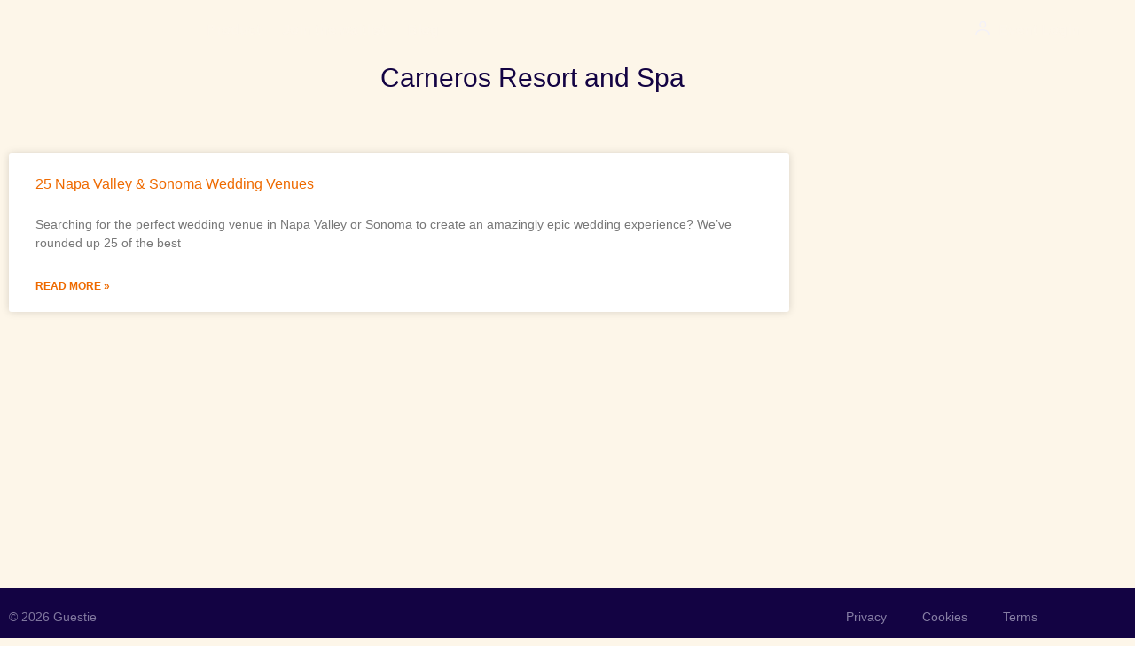

--- FILE ---
content_type: text/html; charset=UTF-8
request_url: https://guestie.com/tag/carneros-resort-and-spa/
body_size: 22031
content:
<!doctype html>
<html lang="en-US">
<head>
	<meta charset="UTF-8">
	<meta name="viewport" content="width=device-width, initial-scale=1">
	<link rel="profile" href="https://gmpg.org/xfn/11">
	<script type="text/javascript" data-cookieconsent="ignore">
	window.dataLayer = window.dataLayer || [];

	function gtag() {
		dataLayer.push(arguments);
	}

	gtag("consent", "default", {
		ad_personalization: "denied",
		ad_storage: "denied",
		ad_user_data: "denied",
		analytics_storage: "denied",
		functionality_storage: "denied",
		personalization_storage: "denied",
		security_storage: "granted",
		wait_for_update: 500,
	});
	gtag("set", "ads_data_redaction", true);
	gtag("set", "url_passthrough", true);
</script>
<script type="text/javascript"
		id="Cookiebot"
		src="https://consent.cookiebot.com/uc.js"
		data-implementation="wp"
		data-cbid="eb041ced-5e73-4e91-a33b-98f0d5c2ffe7"
							data-blockingmode="auto"
	></script>
<meta name='robots' content='index, follow, max-image-preview:large, max-snippet:-1, max-video-preview:-1' />
	<style>img:is([sizes="auto" i], [sizes^="auto," i]) { contain-intrinsic-size: 3000px 1500px }</style>
	
	<!-- This site is optimized with the Yoast SEO plugin v26.8 - https://yoast.com/product/yoast-seo-wordpress/ -->
	<title>Carneros Resort and Spa Archives | Guestie</title>
	<link rel="canonical" href="https://guestie.com/tag/carneros-resort-and-spa/" />
	<meta property="og:locale" content="en_US" />
	<meta property="og:type" content="article" />
	<meta property="og:title" content="Carneros Resort and Spa Archives | Guestie" />
	<meta property="og:url" content="https://guestie.com/tag/carneros-resort-and-spa/" />
	<meta property="og:site_name" content="Guestie" />
	<meta property="og:image" content="https://guestie.com/wp-content/uploads/2023/07/Screen-Shot-2023-07-27-at-9.19.15-AM.jpg" />
	<meta property="og:image:width" content="1920" />
	<meta property="og:image:height" content="1145" />
	<meta property="og:image:type" content="image/jpeg" />
	<meta name="twitter:card" content="summary_large_image" />
	<script type="application/ld+json" class="yoast-schema-graph">{"@context":"https://schema.org","@graph":[{"@type":"CollectionPage","@id":"https://guestie.com/tag/carneros-resort-and-spa/","url":"https://guestie.com/tag/carneros-resort-and-spa/","name":"Carneros Resort and Spa Archives | Guestie","isPartOf":{"@id":"https://guestie.com/#website"},"primaryImageOfPage":{"@id":"https://guestie.com/tag/carneros-resort-and-spa/#primaryimage"},"image":{"@id":"https://guestie.com/tag/carneros-resort-and-spa/#primaryimage"},"thumbnailUrl":"https://guestie.com/wp-content/uploads/2023/01/COVER.jpg","breadcrumb":{"@id":"https://guestie.com/tag/carneros-resort-and-spa/#breadcrumb"},"inLanguage":"en-US"},{"@type":"ImageObject","inLanguage":"en-US","@id":"https://guestie.com/tag/carneros-resort-and-spa/#primaryimage","url":"https://guestie.com/wp-content/uploads/2023/01/COVER.jpg","contentUrl":"https://guestie.com/wp-content/uploads/2023/01/COVER.jpg","width":1280,"height":1920,"caption":"Napa Valley Wedding Venues, Sonoma Wedding Venues, Winery Wedding Venues, Guestie"},{"@type":"BreadcrumbList","@id":"https://guestie.com/tag/carneros-resort-and-spa/#breadcrumb","itemListElement":[{"@type":"ListItem","position":1,"name":"Home","item":"https://guestie.com/"},{"@type":"ListItem","position":2,"name":"Carneros Resort and Spa"}]},{"@type":"WebSite","@id":"https://guestie.com/#website","url":"https://guestie.com/","name":"Guestie","description":"Throw a party without all the guestwork","publisher":{"@id":"https://guestie.com/#organization"},"potentialAction":[{"@type":"SearchAction","target":{"@type":"EntryPoint","urlTemplate":"https://guestie.com/?s={search_term_string}"},"query-input":{"@type":"PropertyValueSpecification","valueRequired":true,"valueName":"search_term_string"}}],"inLanguage":"en-US"},{"@type":"Organization","@id":"https://guestie.com/#organization","name":"Guestie","url":"https://guestie.com/","logo":{"@type":"ImageObject","inLanguage":"en-US","@id":"https://guestie.com/#/schema/logo/image/","url":"https://egftwz2tiwz.exactdn.com/wp-content/uploads/2022/06/01-Guestie_Main-Logo_2-Colors_RGB.svg","contentUrl":"https://egftwz2tiwz.exactdn.com/wp-content/uploads/2022/06/01-Guestie_Main-Logo_2-Colors_RGB.svg","width":480,"height":144,"caption":"Guestie"},"image":{"@id":"https://guestie.com/#/schema/logo/image/"},"sameAs":["https://www.facebook.com/letsguestie","https://www.instagram.com/lets.guestie/","https://www.pinterest.com/LetsGuestie/","https://www.tiktok.com/@lets.guestie"]}]}</script>
	<!-- / Yoast SEO plugin. -->


<link rel="alternate" type="application/rss+xml" title="Guestie &raquo; Feed" href="https://guestie.com/feed/" />
<link rel="alternate" type="application/rss+xml" title="Guestie &raquo; Carneros Resort and Spa Tag Feed" href="https://guestie.com/tag/carneros-resort-and-spa/feed/" />
<script>
window._wpemojiSettings = {"baseUrl":"https:\/\/s.w.org\/images\/core\/emoji\/16.0.1\/72x72\/","ext":".png","svgUrl":"https:\/\/s.w.org\/images\/core\/emoji\/16.0.1\/svg\/","svgExt":".svg","source":{"concatemoji":"https:\/\/guestie.com\/wp-includes\/js\/wp-emoji-release.min.js?ver=6.8.3"}};
/*! This file is auto-generated */
!function(s,n){var o,i,e;function c(e){try{var t={supportTests:e,timestamp:(new Date).valueOf()};sessionStorage.setItem(o,JSON.stringify(t))}catch(e){}}function p(e,t,n){e.clearRect(0,0,e.canvas.width,e.canvas.height),e.fillText(t,0,0);var t=new Uint32Array(e.getImageData(0,0,e.canvas.width,e.canvas.height).data),a=(e.clearRect(0,0,e.canvas.width,e.canvas.height),e.fillText(n,0,0),new Uint32Array(e.getImageData(0,0,e.canvas.width,e.canvas.height).data));return t.every(function(e,t){return e===a[t]})}function u(e,t){e.clearRect(0,0,e.canvas.width,e.canvas.height),e.fillText(t,0,0);for(var n=e.getImageData(16,16,1,1),a=0;a<n.data.length;a++)if(0!==n.data[a])return!1;return!0}function f(e,t,n,a){switch(t){case"flag":return n(e,"\ud83c\udff3\ufe0f\u200d\u26a7\ufe0f","\ud83c\udff3\ufe0f\u200b\u26a7\ufe0f")?!1:!n(e,"\ud83c\udde8\ud83c\uddf6","\ud83c\udde8\u200b\ud83c\uddf6")&&!n(e,"\ud83c\udff4\udb40\udc67\udb40\udc62\udb40\udc65\udb40\udc6e\udb40\udc67\udb40\udc7f","\ud83c\udff4\u200b\udb40\udc67\u200b\udb40\udc62\u200b\udb40\udc65\u200b\udb40\udc6e\u200b\udb40\udc67\u200b\udb40\udc7f");case"emoji":return!a(e,"\ud83e\udedf")}return!1}function g(e,t,n,a){var r="undefined"!=typeof WorkerGlobalScope&&self instanceof WorkerGlobalScope?new OffscreenCanvas(300,150):s.createElement("canvas"),o=r.getContext("2d",{willReadFrequently:!0}),i=(o.textBaseline="top",o.font="600 32px Arial",{});return e.forEach(function(e){i[e]=t(o,e,n,a)}),i}function t(e){var t=s.createElement("script");t.src=e,t.defer=!0,s.head.appendChild(t)}"undefined"!=typeof Promise&&(o="wpEmojiSettingsSupports",i=["flag","emoji"],n.supports={everything:!0,everythingExceptFlag:!0},e=new Promise(function(e){s.addEventListener("DOMContentLoaded",e,{once:!0})}),new Promise(function(t){var n=function(){try{var e=JSON.parse(sessionStorage.getItem(o));if("object"==typeof e&&"number"==typeof e.timestamp&&(new Date).valueOf()<e.timestamp+604800&&"object"==typeof e.supportTests)return e.supportTests}catch(e){}return null}();if(!n){if("undefined"!=typeof Worker&&"undefined"!=typeof OffscreenCanvas&&"undefined"!=typeof URL&&URL.createObjectURL&&"undefined"!=typeof Blob)try{var e="postMessage("+g.toString()+"("+[JSON.stringify(i),f.toString(),p.toString(),u.toString()].join(",")+"));",a=new Blob([e],{type:"text/javascript"}),r=new Worker(URL.createObjectURL(a),{name:"wpTestEmojiSupports"});return void(r.onmessage=function(e){c(n=e.data),r.terminate(),t(n)})}catch(e){}c(n=g(i,f,p,u))}t(n)}).then(function(e){for(var t in e)n.supports[t]=e[t],n.supports.everything=n.supports.everything&&n.supports[t],"flag"!==t&&(n.supports.everythingExceptFlag=n.supports.everythingExceptFlag&&n.supports[t]);n.supports.everythingExceptFlag=n.supports.everythingExceptFlag&&!n.supports.flag,n.DOMReady=!1,n.readyCallback=function(){n.DOMReady=!0}}).then(function(){return e}).then(function(){var e;n.supports.everything||(n.readyCallback(),(e=n.source||{}).concatemoji?t(e.concatemoji):e.wpemoji&&e.twemoji&&(t(e.twemoji),t(e.wpemoji)))}))}((window,document),window._wpemojiSettings);
</script>
<style id='wp-emoji-styles-inline-css'>

	img.wp-smiley, img.emoji {
		display: inline !important;
		border: none !important;
		box-shadow: none !important;
		height: 1em !important;
		width: 1em !important;
		margin: 0 0.07em !important;
		vertical-align: -0.1em !important;
		background: none !important;
		padding: 0 !important;
	}
</style>
<link rel='stylesheet' id='wp-block-library-css' href='https://guestie.com/wp-includes/css/dist/block-library/style.min.css?ver=6.8.3' media='all' />
<style id='global-styles-inline-css'>
:root{--wp--preset--aspect-ratio--square: 1;--wp--preset--aspect-ratio--4-3: 4/3;--wp--preset--aspect-ratio--3-4: 3/4;--wp--preset--aspect-ratio--3-2: 3/2;--wp--preset--aspect-ratio--2-3: 2/3;--wp--preset--aspect-ratio--16-9: 16/9;--wp--preset--aspect-ratio--9-16: 9/16;--wp--preset--color--black: #000000;--wp--preset--color--cyan-bluish-gray: #abb8c3;--wp--preset--color--white: #ffffff;--wp--preset--color--pale-pink: #f78da7;--wp--preset--color--vivid-red: #cf2e2e;--wp--preset--color--luminous-vivid-orange: #ff6900;--wp--preset--color--luminous-vivid-amber: #fcb900;--wp--preset--color--light-green-cyan: #7bdcb5;--wp--preset--color--vivid-green-cyan: #00d084;--wp--preset--color--pale-cyan-blue: #8ed1fc;--wp--preset--color--vivid-cyan-blue: #0693e3;--wp--preset--color--vivid-purple: #9b51e0;--wp--preset--gradient--vivid-cyan-blue-to-vivid-purple: linear-gradient(135deg,rgba(6,147,227,1) 0%,rgb(155,81,224) 100%);--wp--preset--gradient--light-green-cyan-to-vivid-green-cyan: linear-gradient(135deg,rgb(122,220,180) 0%,rgb(0,208,130) 100%);--wp--preset--gradient--luminous-vivid-amber-to-luminous-vivid-orange: linear-gradient(135deg,rgba(252,185,0,1) 0%,rgba(255,105,0,1) 100%);--wp--preset--gradient--luminous-vivid-orange-to-vivid-red: linear-gradient(135deg,rgba(255,105,0,1) 0%,rgb(207,46,46) 100%);--wp--preset--gradient--very-light-gray-to-cyan-bluish-gray: linear-gradient(135deg,rgb(238,238,238) 0%,rgb(169,184,195) 100%);--wp--preset--gradient--cool-to-warm-spectrum: linear-gradient(135deg,rgb(74,234,220) 0%,rgb(151,120,209) 20%,rgb(207,42,186) 40%,rgb(238,44,130) 60%,rgb(251,105,98) 80%,rgb(254,248,76) 100%);--wp--preset--gradient--blush-light-purple: linear-gradient(135deg,rgb(255,206,236) 0%,rgb(152,150,240) 100%);--wp--preset--gradient--blush-bordeaux: linear-gradient(135deg,rgb(254,205,165) 0%,rgb(254,45,45) 50%,rgb(107,0,62) 100%);--wp--preset--gradient--luminous-dusk: linear-gradient(135deg,rgb(255,203,112) 0%,rgb(199,81,192) 50%,rgb(65,88,208) 100%);--wp--preset--gradient--pale-ocean: linear-gradient(135deg,rgb(255,245,203) 0%,rgb(182,227,212) 50%,rgb(51,167,181) 100%);--wp--preset--gradient--electric-grass: linear-gradient(135deg,rgb(202,248,128) 0%,rgb(113,206,126) 100%);--wp--preset--gradient--midnight: linear-gradient(135deg,rgb(2,3,129) 0%,rgb(40,116,252) 100%);--wp--preset--font-size--small: 13px;--wp--preset--font-size--medium: 20px;--wp--preset--font-size--large: 36px;--wp--preset--font-size--x-large: 42px;--wp--preset--spacing--20: 0.44rem;--wp--preset--spacing--30: 0.67rem;--wp--preset--spacing--40: 1rem;--wp--preset--spacing--50: 1.5rem;--wp--preset--spacing--60: 2.25rem;--wp--preset--spacing--70: 3.38rem;--wp--preset--spacing--80: 5.06rem;--wp--preset--shadow--natural: 6px 6px 9px rgba(0, 0, 0, 0.2);--wp--preset--shadow--deep: 12px 12px 50px rgba(0, 0, 0, 0.4);--wp--preset--shadow--sharp: 6px 6px 0px rgba(0, 0, 0, 0.2);--wp--preset--shadow--outlined: 6px 6px 0px -3px rgba(255, 255, 255, 1), 6px 6px rgba(0, 0, 0, 1);--wp--preset--shadow--crisp: 6px 6px 0px rgba(0, 0, 0, 1);}:root { --wp--style--global--content-size: 800px;--wp--style--global--wide-size: 1200px; }:where(body) { margin: 0; }.wp-site-blocks > .alignleft { float: left; margin-right: 2em; }.wp-site-blocks > .alignright { float: right; margin-left: 2em; }.wp-site-blocks > .aligncenter { justify-content: center; margin-left: auto; margin-right: auto; }:where(.wp-site-blocks) > * { margin-block-start: 24px; margin-block-end: 0; }:where(.wp-site-blocks) > :first-child { margin-block-start: 0; }:where(.wp-site-blocks) > :last-child { margin-block-end: 0; }:root { --wp--style--block-gap: 24px; }:root :where(.is-layout-flow) > :first-child{margin-block-start: 0;}:root :where(.is-layout-flow) > :last-child{margin-block-end: 0;}:root :where(.is-layout-flow) > *{margin-block-start: 24px;margin-block-end: 0;}:root :where(.is-layout-constrained) > :first-child{margin-block-start: 0;}:root :where(.is-layout-constrained) > :last-child{margin-block-end: 0;}:root :where(.is-layout-constrained) > *{margin-block-start: 24px;margin-block-end: 0;}:root :where(.is-layout-flex){gap: 24px;}:root :where(.is-layout-grid){gap: 24px;}.is-layout-flow > .alignleft{float: left;margin-inline-start: 0;margin-inline-end: 2em;}.is-layout-flow > .alignright{float: right;margin-inline-start: 2em;margin-inline-end: 0;}.is-layout-flow > .aligncenter{margin-left: auto !important;margin-right: auto !important;}.is-layout-constrained > .alignleft{float: left;margin-inline-start: 0;margin-inline-end: 2em;}.is-layout-constrained > .alignright{float: right;margin-inline-start: 2em;margin-inline-end: 0;}.is-layout-constrained > .aligncenter{margin-left: auto !important;margin-right: auto !important;}.is-layout-constrained > :where(:not(.alignleft):not(.alignright):not(.alignfull)){max-width: var(--wp--style--global--content-size);margin-left: auto !important;margin-right: auto !important;}.is-layout-constrained > .alignwide{max-width: var(--wp--style--global--wide-size);}body .is-layout-flex{display: flex;}.is-layout-flex{flex-wrap: wrap;align-items: center;}.is-layout-flex > :is(*, div){margin: 0;}body .is-layout-grid{display: grid;}.is-layout-grid > :is(*, div){margin: 0;}body{padding-top: 0px;padding-right: 0px;padding-bottom: 0px;padding-left: 0px;}a:where(:not(.wp-element-button)){text-decoration: underline;}:root :where(.wp-element-button, .wp-block-button__link){background-color: #32373c;border-width: 0;color: #fff;font-family: inherit;font-size: inherit;line-height: inherit;padding: calc(0.667em + 2px) calc(1.333em + 2px);text-decoration: none;}.has-black-color{color: var(--wp--preset--color--black) !important;}.has-cyan-bluish-gray-color{color: var(--wp--preset--color--cyan-bluish-gray) !important;}.has-white-color{color: var(--wp--preset--color--white) !important;}.has-pale-pink-color{color: var(--wp--preset--color--pale-pink) !important;}.has-vivid-red-color{color: var(--wp--preset--color--vivid-red) !important;}.has-luminous-vivid-orange-color{color: var(--wp--preset--color--luminous-vivid-orange) !important;}.has-luminous-vivid-amber-color{color: var(--wp--preset--color--luminous-vivid-amber) !important;}.has-light-green-cyan-color{color: var(--wp--preset--color--light-green-cyan) !important;}.has-vivid-green-cyan-color{color: var(--wp--preset--color--vivid-green-cyan) !important;}.has-pale-cyan-blue-color{color: var(--wp--preset--color--pale-cyan-blue) !important;}.has-vivid-cyan-blue-color{color: var(--wp--preset--color--vivid-cyan-blue) !important;}.has-vivid-purple-color{color: var(--wp--preset--color--vivid-purple) !important;}.has-black-background-color{background-color: var(--wp--preset--color--black) !important;}.has-cyan-bluish-gray-background-color{background-color: var(--wp--preset--color--cyan-bluish-gray) !important;}.has-white-background-color{background-color: var(--wp--preset--color--white) !important;}.has-pale-pink-background-color{background-color: var(--wp--preset--color--pale-pink) !important;}.has-vivid-red-background-color{background-color: var(--wp--preset--color--vivid-red) !important;}.has-luminous-vivid-orange-background-color{background-color: var(--wp--preset--color--luminous-vivid-orange) !important;}.has-luminous-vivid-amber-background-color{background-color: var(--wp--preset--color--luminous-vivid-amber) !important;}.has-light-green-cyan-background-color{background-color: var(--wp--preset--color--light-green-cyan) !important;}.has-vivid-green-cyan-background-color{background-color: var(--wp--preset--color--vivid-green-cyan) !important;}.has-pale-cyan-blue-background-color{background-color: var(--wp--preset--color--pale-cyan-blue) !important;}.has-vivid-cyan-blue-background-color{background-color: var(--wp--preset--color--vivid-cyan-blue) !important;}.has-vivid-purple-background-color{background-color: var(--wp--preset--color--vivid-purple) !important;}.has-black-border-color{border-color: var(--wp--preset--color--black) !important;}.has-cyan-bluish-gray-border-color{border-color: var(--wp--preset--color--cyan-bluish-gray) !important;}.has-white-border-color{border-color: var(--wp--preset--color--white) !important;}.has-pale-pink-border-color{border-color: var(--wp--preset--color--pale-pink) !important;}.has-vivid-red-border-color{border-color: var(--wp--preset--color--vivid-red) !important;}.has-luminous-vivid-orange-border-color{border-color: var(--wp--preset--color--luminous-vivid-orange) !important;}.has-luminous-vivid-amber-border-color{border-color: var(--wp--preset--color--luminous-vivid-amber) !important;}.has-light-green-cyan-border-color{border-color: var(--wp--preset--color--light-green-cyan) !important;}.has-vivid-green-cyan-border-color{border-color: var(--wp--preset--color--vivid-green-cyan) !important;}.has-pale-cyan-blue-border-color{border-color: var(--wp--preset--color--pale-cyan-blue) !important;}.has-vivid-cyan-blue-border-color{border-color: var(--wp--preset--color--vivid-cyan-blue) !important;}.has-vivid-purple-border-color{border-color: var(--wp--preset--color--vivid-purple) !important;}.has-vivid-cyan-blue-to-vivid-purple-gradient-background{background: var(--wp--preset--gradient--vivid-cyan-blue-to-vivid-purple) !important;}.has-light-green-cyan-to-vivid-green-cyan-gradient-background{background: var(--wp--preset--gradient--light-green-cyan-to-vivid-green-cyan) !important;}.has-luminous-vivid-amber-to-luminous-vivid-orange-gradient-background{background: var(--wp--preset--gradient--luminous-vivid-amber-to-luminous-vivid-orange) !important;}.has-luminous-vivid-orange-to-vivid-red-gradient-background{background: var(--wp--preset--gradient--luminous-vivid-orange-to-vivid-red) !important;}.has-very-light-gray-to-cyan-bluish-gray-gradient-background{background: var(--wp--preset--gradient--very-light-gray-to-cyan-bluish-gray) !important;}.has-cool-to-warm-spectrum-gradient-background{background: var(--wp--preset--gradient--cool-to-warm-spectrum) !important;}.has-blush-light-purple-gradient-background{background: var(--wp--preset--gradient--blush-light-purple) !important;}.has-blush-bordeaux-gradient-background{background: var(--wp--preset--gradient--blush-bordeaux) !important;}.has-luminous-dusk-gradient-background{background: var(--wp--preset--gradient--luminous-dusk) !important;}.has-pale-ocean-gradient-background{background: var(--wp--preset--gradient--pale-ocean) !important;}.has-electric-grass-gradient-background{background: var(--wp--preset--gradient--electric-grass) !important;}.has-midnight-gradient-background{background: var(--wp--preset--gradient--midnight) !important;}.has-small-font-size{font-size: var(--wp--preset--font-size--small) !important;}.has-medium-font-size{font-size: var(--wp--preset--font-size--medium) !important;}.has-large-font-size{font-size: var(--wp--preset--font-size--large) !important;}.has-x-large-font-size{font-size: var(--wp--preset--font-size--x-large) !important;}
:root :where(.wp-block-pullquote){font-size: 1.5em;line-height: 1.6;}
</style>
<link rel='stylesheet' id='wp-components-css' href='https://guestie.com/wp-includes/css/dist/components/style.min.css?ver=6.8.3' media='all' />
<link rel='stylesheet' id='godaddy-styles-css' href='https://guestie.com/wp-content/mu-plugins/vendor/wpex/godaddy-launch/includes/Dependencies/GoDaddy/Styles/build/latest.css?ver=2.0.2' media='all' />
<link rel='stylesheet' id='hello-elementor-css' href='https://guestie.com/wp-content/themes/hello-elementor/assets/css/reset.css?ver=3.4.6' media='all' />
<link rel='stylesheet' id='hello-elementor-theme-style-css' href='https://guestie.com/wp-content/themes/hello-elementor/assets/css/theme.css?ver=3.4.6' media='all' />
<link rel='stylesheet' id='hello-elementor-header-footer-css' href='https://guestie.com/wp-content/themes/hello-elementor/assets/css/header-footer.css?ver=3.4.6' media='all' />
<link rel='stylesheet' id='elementor-frontend-css' href='https://guestie.com/wp-content/plugins/elementor/assets/css/frontend.min.css?ver=3.34.2' media='all' />
<style id='elementor-frontend-inline-css'>
.elementor-kit-17968{--e-global-color-primary:#130343;--e-global-color-secondary:#B12EC7;--e-global-color-text:#130343;--e-global-color-accent:#EE6A00;--e-global-color-3436861:#DBBE51;--e-global-color-546b0a0:#F0F0FD;--e-global-color-928a839:#FDF6E9;--e-global-color-08072b6:#FFFFFF;--e-global-typography-primary-font-family:"Reckless Neue";--e-global-typography-primary-font-weight:normal;--e-global-typography-secondary-font-family:"TT Norms Pro";--e-global-typography-secondary-font-weight:bold;--e-global-typography-text-font-family:"TT Norms Pro";--e-global-typography-text-font-size:16px;--e-global-typography-text-font-weight:normal;--e-global-typography-accent-font-family:"TT Norms Pro";--e-global-typography-accent-font-weight:bold;background-color:var( --e-global-color-928a839 );color:var( --e-global-color-primary );font-family:var( --e-global-typography-text-font-family ), Sans-serif;font-size:var( --e-global-typography-text-font-size );font-weight:var( --e-global-typography-text-font-weight );}.elementor-kit-17968 button,.elementor-kit-17968 input[type="button"],.elementor-kit-17968 input[type="submit"],.elementor-kit-17968 .elementor-button{background-color:var( --e-global-color-accent );font-family:var( --e-global-typography-accent-font-family ), Sans-serif;font-weight:var( --e-global-typography-accent-font-weight );color:#FFFFFF;border-radius:8px 8px 8px 8px;}.elementor-kit-17968 button:hover,.elementor-kit-17968 button:focus,.elementor-kit-17968 input[type="button"]:hover,.elementor-kit-17968 input[type="button"]:focus,.elementor-kit-17968 input[type="submit"]:hover,.elementor-kit-17968 input[type="submit"]:focus,.elementor-kit-17968 .elementor-button:hover,.elementor-kit-17968 .elementor-button:focus{background-color:#FD8422;color:#FFFFFF;}.elementor-kit-17968 e-page-transition{background-color:var( --e-global-color-primary );}.elementor-kit-17968 a{color:var( --e-global-color-accent );font-family:var( --e-global-typography-text-font-family ), Sans-serif;font-size:var( --e-global-typography-text-font-size );font-weight:var( --e-global-typography-text-font-weight );}.elementor-kit-17968 h1{color:var( --e-global-color-primary );font-family:var( --e-global-typography-primary-font-family ), Sans-serif;font-weight:var( --e-global-typography-primary-font-weight );}.elementor-kit-17968 h2{color:var( --e-global-color-primary );font-family:var( --e-global-typography-primary-font-family ), Sans-serif;font-weight:var( --e-global-typography-primary-font-weight );}.elementor-kit-17968 h3{color:var( --e-global-color-primary );font-family:var( --e-global-typography-primary-font-family ), Sans-serif;font-weight:var( --e-global-typography-primary-font-weight );}.elementor-kit-17968 h4{color:var( --e-global-color-text );font-family:var( --e-global-typography-primary-font-family ), Sans-serif;font-weight:var( --e-global-typography-primary-font-weight );}.elementor-kit-17968 h5{color:var( --e-global-color-primary );font-family:var( --e-global-typography-primary-font-family ), Sans-serif;font-weight:var( --e-global-typography-primary-font-weight );}.elementor-kit-17968 h6{color:var( --e-global-color-primary );font-family:"TT Norms Pro", Sans-serif;font-size:18px;font-weight:200;text-transform:uppercase;line-height:1.5em;}.elementor-section.elementor-section-boxed > .elementor-container{max-width:1200px;}.e-con{--container-max-width:1200px;}.elementor-widget:not(:last-child){margin-block-end:20px;}.elementor-element{--widgets-spacing:20px 20px;--widgets-spacing-row:20px;--widgets-spacing-column:20px;}{}h1.entry-title{display:var(--page-title-display);}@media(max-width:1024px){.elementor-kit-17968{font-size:var( --e-global-typography-text-font-size );}.elementor-kit-17968 a{font-size:var( --e-global-typography-text-font-size );}.elementor-section.elementor-section-boxed > .elementor-container{max-width:1024px;}.e-con{--container-max-width:1024px;}}@media(max-width:767px){.elementor-kit-17968{font-size:var( --e-global-typography-text-font-size );}.elementor-kit-17968 a{font-size:var( --e-global-typography-text-font-size );}.elementor-kit-17968 h6{font-size:16px;}.elementor-section.elementor-section-boxed > .elementor-container{max-width:767px;}.e-con{--container-max-width:767px;}}/* Start Custom Fonts CSS */@font-face {
	font-family: 'Reckless Neue';
	font-style: normal;
	font-weight: normal;
	font-display: swap;
	src: url('https://dev-letsguestie.pantheonsite.io/wp-content/uploads/2022/06/RecklessNeue-Regular.woff2') format('woff2'),
		url('https://dev-letsguestie.pantheonsite.io/wp-content/uploads/2022/06/RecklessNeue-Regular.woff') format('woff'),
		url('https://dev-letsguestie.pantheonsite.io/wp-content/uploads/2022/06/RecklessNeue-Regular.ttf') format('truetype');
}
@font-face {
	font-family: 'Reckless Neue';
	font-style: normal;
	font-weight: bold;
	font-display: swap;
	src: url('https://dev-letsguestie.pantheonsite.io/wp-content/uploads/2022/06/RecklessNeue-Medium.woff2') format('woff2'),
		url('https://dev-letsguestie.pantheonsite.io/wp-content/uploads/2022/06/RecklessNeue-Medium.woff') format('woff'),
		url('https://dev-letsguestie.pantheonsite.io/wp-content/uploads/2022/06/RecklessNeue-Medium.ttf') format('truetype');
}
@font-face {
	font-family: 'Reckless Neue';
	font-style: italic;
	font-weight: normal;
	font-display: swap;
	src: url('https://dev-letsguestie.pantheonsite.io/wp-content/uploads/2022/06/RecklessNeue-Regular.woff2') format('woff2'),
		url('https://dev-letsguestie.pantheonsite.io/wp-content/uploads/2022/06/RecklessNeue-RegularItalic.woff') format('woff'),
		url('https://dev-letsguestie.pantheonsite.io/wp-content/uploads/2022/06/RecklessNeue-RegularItalic.ttf') format('truetype');
}
@font-face {
	font-family: 'Reckless Neue';
	font-style: italic;
	font-weight: bold;
	font-display: swap;
	src: url('https://dev-letsguestie.pantheonsite.io/wp-content/uploads/2022/06/RecklessNeue-MediumItalic.woff2') format('woff2'),
		url('https://dev-letsguestie.pantheonsite.io/wp-content/uploads/2022/06/RecklessNeue-MediumItalic.woff') format('woff'),
		url('https://dev-letsguestie.pantheonsite.io/wp-content/uploads/2022/06/RecklessNeue-MediumItalic.ttf') format('truetype');
}
/* End Custom Fonts CSS */
/* Start Custom Fonts CSS */@font-face {
	font-family: 'TT Norms Pro';
	font-style: normal;
	font-weight: 600;
	font-display: swap;
	src: url('https://dev-letsguestie.pantheonsite.io/wp-content/uploads/2022/06/TTNormsProRg.woff2') format('woff2'),
		url('https://dev-letsguestie.pantheonsite.io/wp-content/uploads/2022/06/TTNormsProNormalIt.woff') format('woff');
}
@font-face {
	font-family: 'TT Norms Pro';
	font-style: italic;
	font-weight: 600;
	font-display: swap;
	src: url('https://dev-letsguestie.pantheonsite.io/wp-content/uploads/2022/06/TTNormsProNormalIt.woff2') format('woff2'),
		url('https://dev-letsguestie.pantheonsite.io/wp-content/uploads/2022/06/TTNormsProNormalIt.woff') format('woff');
}
@font-face {
	font-family: 'TT Norms Pro';
	font-style: normal;
	font-weight: 100;
	font-display: swap;
	src: url('https://dev-letsguestie.pantheonsite.io/wp-content/uploads/2022/06/TTNormsProLt.woff2') format('woff2'),
		url('https://dev-letsguestie.pantheonsite.io/wp-content/uploads/2022/06/TTNormsProLt.woff') format('woff');
}
@font-face {
	font-family: 'TT Norms Pro';
	font-style: normal;
	font-weight: bold;
	font-display: swap;
	src: url('https://dev-letsguestie.pantheonsite.io/wp-content/uploads/2022/06/TTNormsProMd.woff2') format('woff2'),
		url('https://dev-letsguestie.pantheonsite.io/wp-content/uploads/2022/06/TTNormsProMd.woff') format('woff');
}
@font-face {
	font-family: 'TT Norms Pro';
	font-style: italic;
	font-weight: bold;
	font-display: swap;
	src: url('https://dev-letsguestie.pantheonsite.io/wp-content/uploads/2022/06/TTNormsProMdIt.woff2') format('woff2'),
		url('https://dev-letsguestie.pantheonsite.io/wp-content/uploads/2022/06/TTNormsProMdIt.woff') format('woff');
}
@font-face {
	font-family: 'TT Norms Pro';
	font-style: normal;
	font-weight: normal;
	font-display: swap;
	src: url('https://dev-letsguestie.pantheonsite.io/wp-content/uploads/2022/06/TTNormsProRg-1.woff2') format('woff2'),
		url('https://dev-letsguestie.pantheonsite.io/wp-content/uploads/2022/06/TTNormsProRg-1.woff') format('woff'),
		url('https://dev-letsguestie.pantheonsite.io/wp-content/uploads/2022/06/TypeType-TT-Norms-Pro-Regular.ttf') format('truetype');
}
@font-face {
	font-family: 'TT Norms Pro';
	font-style: italic;
	font-weight: normal;
	font-display: swap;
	src: url('https://dev-letsguestie.pantheonsite.io/wp-content/uploads/2022/06/TTNormsProNormalIt-1.woff2') format('woff2'),
		url('https://dev-letsguestie.pantheonsite.io/wp-content/uploads/2022/06/TTNormsProNormalIt-1.woff') format('woff');
}
/* End Custom Fonts CSS */
.elementor-18198 .elementor-element.elementor-element-628bc1a0 > .elementor-container > .elementor-column > .elementor-widget-wrap{align-content:center;align-items:center;}.elementor-18198 .elementor-element.elementor-element-628bc1a0{margin-top:0px;margin-bottom:-85px;padding:5px 50px 5px 50px;z-index:9999;}.elementor-18198 .elementor-element.elementor-element-61c58883 > .elementor-element-populated{margin:0px 0px 0px 0px;--e-column-margin-right:0px;--e-column-margin-left:0px;padding:0px 0px 0px 0px;}.elementor-18198 .elementor-element.elementor-element-75c1db61 > .elementor-widget-container{margin:-1.5rem 0rem -2rem 0rem;}.elementor-18198 .elementor-element.elementor-element-75c1db61 .elementor-icon-wrapper{text-align:start;}.elementor-18198 .elementor-element.elementor-element-75c1db61 .elementor-icon{font-size:107px;}.elementor-18198 .elementor-element.elementor-element-75c1db61 .elementor-icon svg{height:107px;}.elementor-18198 .elementor-element.elementor-element-6e7d9fbc.elementor-column > .elementor-widget-wrap{justify-content:space-between;}.elementor-18198 .elementor-element.elementor-element-6e7d9fbc > .elementor-widget-wrap > .elementor-widget:not(.elementor-widget__width-auto):not(.elementor-widget__width-initial):not(:last-child):not(.elementor-absolute){margin-block-end:0px;}.elementor-18198 .elementor-element.elementor-element-6e7d9fbc > .elementor-element-populated{margin:0px 0px 0px 0px;--e-column-margin-right:0px;--e-column-margin-left:0px;padding:0px 0px 0px 0px;}.elementor-18198 .elementor-element.elementor-element-4a76f15a{width:auto;max-width:auto;}.elementor-18198 .elementor-element.elementor-element-4a76f15a > .elementor-widget-container{margin:0px 0px 0px 0px;padding:0px 0px 0px 0px;}.elementor-18198 .elementor-element.elementor-element-4a76f15a .elementor-menu-toggle{margin:0 auto;}.elementor-18198 .elementor-element.elementor-element-4a76f15a .elementor-nav-menu .elementor-item{font-family:"TT Norms Pro", Sans-serif;font-size:16px;font-weight:bold;text-transform:none;}.elementor-18198 .elementor-element.elementor-element-4a76f15a .elementor-nav-menu--main .elementor-item{color:#FDF6E9D6;fill:#FDF6E9D6;padding-left:12px;padding-right:12px;padding-top:10px;padding-bottom:10px;}.elementor-18198 .elementor-element.elementor-element-4a76f15a .elementor-nav-menu--main .elementor-item:hover,
					.elementor-18198 .elementor-element.elementor-element-4a76f15a .elementor-nav-menu--main .elementor-item.elementor-item-active,
					.elementor-18198 .elementor-element.elementor-element-4a76f15a .elementor-nav-menu--main .elementor-item.highlighted,
					.elementor-18198 .elementor-element.elementor-element-4a76f15a .elementor-nav-menu--main .elementor-item:focus{color:#F0F0FDD6;fill:#F0F0FDD6;}.elementor-18198 .elementor-element.elementor-element-4a76f15a .elementor-nav-menu--main .elementor-item.elementor-item-active{color:#F0F0FDD6;}.elementor-18198 .elementor-element.elementor-element-4a76f15a .elementor-nav-menu--dropdown a, .elementor-18198 .elementor-element.elementor-element-4a76f15a .elementor-menu-toggle{color:#4F4F4F;fill:#4F4F4F;}.elementor-18198 .elementor-element.elementor-element-4a76f15a .elementor-nav-menu--dropdown{background-color:#FFFFFF;}.elementor-18198 .elementor-element.elementor-element-4a76f15a .elementor-nav-menu--dropdown a:hover,
					.elementor-18198 .elementor-element.elementor-element-4a76f15a .elementor-nav-menu--dropdown a.elementor-item-active,
					.elementor-18198 .elementor-element.elementor-element-4a76f15a .elementor-nav-menu--dropdown a.highlighted,
					.elementor-18198 .elementor-element.elementor-element-4a76f15a .elementor-menu-toggle:hover{color:var( --e-global-color-primary );}.elementor-18198 .elementor-element.elementor-element-4a76f15a .elementor-nav-menu--dropdown a:hover,
					.elementor-18198 .elementor-element.elementor-element-4a76f15a .elementor-nav-menu--dropdown a.elementor-item-active,
					.elementor-18198 .elementor-element.elementor-element-4a76f15a .elementor-nav-menu--dropdown a.highlighted{background-color:#EEF6FA;}.elementor-18198 .elementor-element.elementor-element-4a76f15a .elementor-nav-menu--dropdown a.elementor-item-active{color:var( --e-global-color-primary );background-color:#02010100;}.elementor-18198 .elementor-element.elementor-element-4a76f15a .elementor-nav-menu--dropdown .elementor-item, .elementor-18198 .elementor-element.elementor-element-4a76f15a .elementor-nav-menu--dropdown  .elementor-sub-item{font-family:"Muli", Sans-serif;font-size:14px;font-weight:300;letter-spacing:0.5px;}.elementor-18198 .elementor-element.elementor-element-4a76f15a .elementor-nav-menu--dropdown a{padding-left:30px;padding-right:30px;padding-top:7px;padding-bottom:7px;}.elementor-18198 .elementor-element.elementor-element-3a15ecef{width:auto;max-width:auto;}.elementor-18198 .elementor-element.elementor-element-3a15ecef > .elementor-widget-container{margin:0px 0px 0px 0px;padding:0px 0px 0px 0px;}.elementor-18198 .elementor-element.elementor-element-3a15ecef .elementor-menu-toggle{margin:0 auto;}.elementor-18198 .elementor-element.elementor-element-3a15ecef .elementor-nav-menu .elementor-item{font-family:"TT Norms Pro", Sans-serif;font-size:16px;font-weight:bold;}.elementor-18198 .elementor-element.elementor-element-3a15ecef .elementor-nav-menu--main .elementor-item{color:#FDF6E9D6;fill:#FDF6E9D6;padding-left:12px;padding-right:12px;padding-top:10px;padding-bottom:10px;}.elementor-18198 .elementor-element.elementor-element-3a15ecef .elementor-nav-menu--main .elementor-item:hover,
					.elementor-18198 .elementor-element.elementor-element-3a15ecef .elementor-nav-menu--main .elementor-item.elementor-item-active,
					.elementor-18198 .elementor-element.elementor-element-3a15ecef .elementor-nav-menu--main .elementor-item.highlighted,
					.elementor-18198 .elementor-element.elementor-element-3a15ecef .elementor-nav-menu--main .elementor-item:focus{color:#F0F0FDD6;fill:#F0F0FDD6;}.elementor-18198 .elementor-element.elementor-element-3a15ecef .elementor-nav-menu--main .elementor-item.elementor-item-active{color:#F0F0FDD6;}.elementor-18198 .elementor-element.elementor-element-3a15ecef .elementor-nav-menu--dropdown a, .elementor-18198 .elementor-element.elementor-element-3a15ecef .elementor-menu-toggle{color:#4F4F4F;fill:#4F4F4F;}.elementor-18198 .elementor-element.elementor-element-3a15ecef .elementor-nav-menu--dropdown{background-color:#FFFFFF;}.elementor-18198 .elementor-element.elementor-element-3a15ecef .elementor-nav-menu--dropdown a:hover,
					.elementor-18198 .elementor-element.elementor-element-3a15ecef .elementor-nav-menu--dropdown a.elementor-item-active,
					.elementor-18198 .elementor-element.elementor-element-3a15ecef .elementor-nav-menu--dropdown a.highlighted,
					.elementor-18198 .elementor-element.elementor-element-3a15ecef .elementor-menu-toggle:hover{color:var( --e-global-color-primary );}.elementor-18198 .elementor-element.elementor-element-3a15ecef .elementor-nav-menu--dropdown a:hover,
					.elementor-18198 .elementor-element.elementor-element-3a15ecef .elementor-nav-menu--dropdown a.elementor-item-active,
					.elementor-18198 .elementor-element.elementor-element-3a15ecef .elementor-nav-menu--dropdown a.highlighted{background-color:#EEF6FA;}.elementor-18198 .elementor-element.elementor-element-3a15ecef .elementor-nav-menu--dropdown a.elementor-item-active{color:var( --e-global-color-primary );background-color:#02010100;}.elementor-18198 .elementor-element.elementor-element-3a15ecef .elementor-nav-menu--dropdown .elementor-item, .elementor-18198 .elementor-element.elementor-element-3a15ecef .elementor-nav-menu--dropdown  .elementor-sub-item{font-family:"Muli", Sans-serif;font-size:14px;font-weight:300;letter-spacing:0.5px;}.elementor-18198 .elementor-element.elementor-element-3a15ecef .elementor-nav-menu--dropdown a{padding-left:30px;padding-right:30px;padding-top:7px;padding-bottom:7px;}.elementor-18198 .elementor-element.elementor-element-5502f2b7 > .elementor-container > .elementor-column > .elementor-widget-wrap{align-content:center;align-items:center;}.elementor-18198 .elementor-element.elementor-element-5502f2b7{overflow:hidden;margin-top:120px;margin-bottom:0px;padding:0px 20px 0px 20px;z-index:999;}.elementor-18198 .elementor-element.elementor-element-1c35be4f > .elementor-widget-container{margin:-1.5rem 0rem -2rem 0rem;}.elementor-18198 .elementor-element.elementor-element-1c35be4f .elementor-icon-wrapper{text-align:start;}.elementor-18198 .elementor-element.elementor-element-1c35be4f .elementor-icon{font-size:107px;}.elementor-18198 .elementor-element.elementor-element-1c35be4f .elementor-icon svg{height:107px;}.elementor-18198 .elementor-element.elementor-element-60ddfbea .elementor-icon-wrapper{text-align:center;}.elementor-18198 .elementor-element.elementor-element-60ddfbea.elementor-view-stacked .elementor-icon{background-color:var( --e-global-color-08072b6 );}.elementor-18198 .elementor-element.elementor-element-60ddfbea.elementor-view-framed .elementor-icon, .elementor-18198 .elementor-element.elementor-element-60ddfbea.elementor-view-default .elementor-icon{color:var( --e-global-color-08072b6 );border-color:var( --e-global-color-08072b6 );}.elementor-18198 .elementor-element.elementor-element-60ddfbea.elementor-view-framed .elementor-icon, .elementor-18198 .elementor-element.elementor-element-60ddfbea.elementor-view-default .elementor-icon svg{fill:var( --e-global-color-08072b6 );}.elementor-18198 .elementor-element.elementor-element-60ddfbea.elementor-view-stacked .elementor-icon:hover{background-color:var( --e-global-color-primary );}.elementor-18198 .elementor-element.elementor-element-60ddfbea.elementor-view-framed .elementor-icon:hover, .elementor-18198 .elementor-element.elementor-element-60ddfbea.elementor-view-default .elementor-icon:hover{color:var( --e-global-color-primary );border-color:var( --e-global-color-primary );}.elementor-18198 .elementor-element.elementor-element-60ddfbea.elementor-view-framed .elementor-icon:hover, .elementor-18198 .elementor-element.elementor-element-60ddfbea.elementor-view-default .elementor-icon:hover svg{fill:var( --e-global-color-primary );}.elementor-18198:not(.elementor-motion-effects-element-type-background), .elementor-18198 > .elementor-motion-effects-container > .elementor-motion-effects-layer{background-color:#C92C2C00;}.elementor-theme-builder-content-area{height:400px;}.elementor-location-header:before, .elementor-location-footer:before{content:"";display:table;clear:both;}@media(min-width:768px){.elementor-18198 .elementor-element.elementor-element-61c58883{width:14.463%;}.elementor-18198 .elementor-element.elementor-element-6e7d9fbc{width:85.537%;}}@media(max-width:1024px) and (min-width:768px){.elementor-18198 .elementor-element.elementor-element-42af0f9c{width:50%;}.elementor-18198 .elementor-element.elementor-element-5e9da816{width:50%;}}@media(max-width:1024px){.elementor-18198 .elementor-element.elementor-element-5502f2b7{margin-top:0px;margin-bottom:-82px;padding:0rem 1rem 0rem 1rem;z-index:5;}.elementor-18198 .elementor-element.elementor-element-60ddfbea .elementor-icon-wrapper{text-align:end;}.elementor-18198 .elementor-element.elementor-element-60ddfbea .elementor-icon{font-size:26px;}.elementor-18198 .elementor-element.elementor-element-60ddfbea .elementor-icon svg{height:26px;}}@media(max-width:767px){.elementor-18198 .elementor-element.elementor-element-6e7d9fbc > .elementor-element-populated{margin:0px 0px -80px 0px;--e-column-margin-right:0px;--e-column-margin-left:0px;}.elementor-18198 .elementor-element.elementor-element-5502f2b7{margin-top:0px;margin-bottom:-80px;padding:0rem 1rem 0rem 1rem;z-index:10;}.elementor-18198 .elementor-element.elementor-element-42af0f9c{width:70%;}.elementor-18198 .elementor-element.elementor-element-5e9da816{width:30%;}.elementor-18198 .elementor-element.elementor-element-60ddfbea .elementor-icon{font-size:25px;}.elementor-18198 .elementor-element.elementor-element-60ddfbea .elementor-icon svg{height:25px;}}
.elementor-18196 .elementor-element.elementor-element-e0d3ccb:not(.elementor-motion-effects-element-type-background), .elementor-18196 .elementor-element.elementor-element-e0d3ccb > .elementor-motion-effects-container > .elementor-motion-effects-layer{background-color:var( --e-global-color-primary );}.elementor-18196 .elementor-element.elementor-element-e0d3ccb{transition:background 0.3s, border 0.3s, border-radius 0.3s, box-shadow 0.3s;padding:3rem 0rem 0rem 0rem;}.elementor-18196 .elementor-element.elementor-element-e0d3ccb > .elementor-background-overlay{transition:background 0.3s, border-radius 0.3s, opacity 0.3s;}.elementor-18196 .elementor-element.elementor-element-36db1c4b .elementor-heading-title{font-family:"TT Norms Pro", Sans-serif;font-size:30px;font-weight:bold;color:var( --e-global-color-08072b6 );}.elementor-18196 .elementor-element.elementor-element-4ebb3aa8{width:var( --container-widget-width, 297px );max-width:297px;--container-widget-width:297px;--container-widget-flex-grow:0;--e-form-steps-indicators-spacing:20px;--e-form-steps-indicator-padding:30px;--e-form-steps-indicator-inactive-secondary-color:#ffffff;--e-form-steps-indicator-active-secondary-color:#ffffff;--e-form-steps-indicator-completed-secondary-color:#ffffff;--e-form-steps-divider-width:1px;--e-form-steps-divider-gap:10px;}.elementor-18196 .elementor-element.elementor-element-4ebb3aa8 > .elementor-widget-container{margin:0rem 0rem 2rem 0rem;}.elementor-18196 .elementor-element.elementor-element-4ebb3aa8 .elementor-field-group{padding-right:calc( 14px/2 );padding-left:calc( 14px/2 );margin-bottom:15px;}.elementor-18196 .elementor-element.elementor-element-4ebb3aa8 .elementor-form-fields-wrapper{margin-left:calc( -14px/2 );margin-right:calc( -14px/2 );margin-bottom:-15px;}.elementor-18196 .elementor-element.elementor-element-4ebb3aa8 .elementor-field-group.recaptcha_v3-bottomleft, .elementor-18196 .elementor-element.elementor-element-4ebb3aa8 .elementor-field-group.recaptcha_v3-bottomright{margin-bottom:0;}body.rtl .elementor-18196 .elementor-element.elementor-element-4ebb3aa8 .elementor-labels-inline .elementor-field-group > label{padding-left:0px;}body:not(.rtl) .elementor-18196 .elementor-element.elementor-element-4ebb3aa8 .elementor-labels-inline .elementor-field-group > label{padding-right:0px;}body .elementor-18196 .elementor-element.elementor-element-4ebb3aa8 .elementor-labels-above .elementor-field-group > label{padding-bottom:0px;}.elementor-18196 .elementor-element.elementor-element-4ebb3aa8 .elementor-field-group > label, .elementor-18196 .elementor-element.elementor-element-4ebb3aa8 .elementor-field-subgroup label{color:var( --e-global-color-08072b6 );}.elementor-18196 .elementor-element.elementor-element-4ebb3aa8 .elementor-field-type-html{padding-bottom:0px;color:var( --e-global-color-546b0a0 );}.elementor-18196 .elementor-element.elementor-element-4ebb3aa8 .elementor-field-group .elementor-field{color:var( --e-global-color-546b0a0 );}.elementor-18196 .elementor-element.elementor-element-4ebb3aa8 .elementor-field-group .elementor-field:not(.elementor-select-wrapper){background-color:#FFFFFF00;border-color:#F0F0FD33;border-width:0px 0px 1px 0px;}.elementor-18196 .elementor-element.elementor-element-4ebb3aa8 .elementor-field-group .elementor-select-wrapper select{background-color:#FFFFFF00;border-color:#F0F0FD33;border-width:0px 0px 1px 0px;}.elementor-18196 .elementor-element.elementor-element-4ebb3aa8 .elementor-field-group .elementor-select-wrapper::before{color:#F0F0FD33;}.elementor-18196 .elementor-element.elementor-element-4ebb3aa8 .e-form__buttons__wrapper__button-next{color:#ffffff;}.elementor-18196 .elementor-element.elementor-element-4ebb3aa8 .elementor-button[type="submit"]{color:#ffffff;}.elementor-18196 .elementor-element.elementor-element-4ebb3aa8 .elementor-button[type="submit"] svg *{fill:#ffffff;}.elementor-18196 .elementor-element.elementor-element-4ebb3aa8 .e-form__buttons__wrapper__button-previous{color:#ffffff;}.elementor-18196 .elementor-element.elementor-element-4ebb3aa8 .e-form__buttons__wrapper__button-next:hover{color:#ffffff;}.elementor-18196 .elementor-element.elementor-element-4ebb3aa8 .elementor-button[type="submit"]:hover{color:#ffffff;}.elementor-18196 .elementor-element.elementor-element-4ebb3aa8 .elementor-button[type="submit"]:hover svg *{fill:#ffffff;}.elementor-18196 .elementor-element.elementor-element-4ebb3aa8 .e-form__buttons__wrapper__button-previous:hover{color:#ffffff;}.elementor-18196 .elementor-element.elementor-element-4ebb3aa8 .elementor-message.elementor-message-success{color:var( --e-global-color-546b0a0 );}.elementor-18196 .elementor-element.elementor-element-4ebb3aa8 .elementor-message.elementor-message-danger{color:var( --e-global-color-546b0a0 );}.elementor-18196 .elementor-element.elementor-element-4ebb3aa8 .elementor-message.elementor-help-inline{color:var( --e-global-color-546b0a0 );}.elementor-18196 .elementor-element.elementor-element-1103a5d.elementor-column > .elementor-widget-wrap{justify-content:center;}.elementor-18196 .elementor-element.elementor-element-701216a2{--grid-template-columns:repeat(0, auto);--icon-size:25px;--grid-column-gap:32px;--grid-row-gap:0px;}.elementor-18196 .elementor-element.elementor-element-701216a2 .elementor-widget-container{text-align:center;}.elementor-18196 .elementor-element.elementor-element-701216a2 > .elementor-widget-container{margin:0px 0px 20px 0px;padding:0% 0% 0% 0%;}.elementor-18196 .elementor-element.elementor-element-701216a2 .elementor-social-icon{background-color:#FFFFFF00;--icon-padding:0em;}.elementor-18196 .elementor-element.elementor-element-701216a2 .elementor-social-icon i{color:var( --e-global-color-546b0a0 );}.elementor-18196 .elementor-element.elementor-element-701216a2 .elementor-social-icon svg{fill:var( --e-global-color-546b0a0 );}.elementor-18196 .elementor-element.elementor-element-2a4c10b4{width:auto;max-width:auto;--e-nav-menu-horizontal-menu-item-margin:calc( 16px / 2 );}.elementor-18196 .elementor-element.elementor-element-2a4c10b4 > .elementor-widget-container{margin:0rem 01.5rem 0rem 0rem;}.elementor-18196 .elementor-element.elementor-element-2a4c10b4 .elementor-nav-menu .elementor-item{font-size:14px;}.elementor-18196 .elementor-element.elementor-element-2a4c10b4 .elementor-nav-menu--main .elementor-item{color:var( --e-global-color-546b0a0 );fill:var( --e-global-color-546b0a0 );padding-left:0px;padding-right:0px;padding-top:0px;padding-bottom:0px;}.elementor-18196 .elementor-element.elementor-element-2a4c10b4 .elementor-nav-menu--main:not(.elementor-nav-menu--layout-horizontal) .elementor-nav-menu > li:not(:last-child){margin-bottom:16px;}.elementor-18196 .elementor-element.elementor-element-151870ae{width:auto;max-width:auto;--e-nav-menu-horizontal-menu-item-margin:calc( 16px / 2 );}.elementor-18196 .elementor-element.elementor-element-151870ae > .elementor-widget-container{margin:0rem 0rem 0rem 1.5rem;}.elementor-18196 .elementor-element.elementor-element-151870ae .elementor-nav-menu .elementor-item{font-size:14px;}.elementor-18196 .elementor-element.elementor-element-151870ae .elementor-nav-menu--main .elementor-item{color:var( --e-global-color-546b0a0 );fill:var( --e-global-color-546b0a0 );padding-left:0px;padding-right:0px;padding-top:0px;padding-bottom:0px;}.elementor-18196 .elementor-element.elementor-element-151870ae .elementor-nav-menu--main:not(.elementor-nav-menu--layout-horizontal) .elementor-nav-menu > li:not(:last-child){margin-bottom:16px;}.elementor-18196 .elementor-element.elementor-element-527a93c6{--grid-template-columns:repeat(0, auto);--icon-size:25px;--grid-column-gap:32px;--grid-row-gap:0px;}.elementor-18196 .elementor-element.elementor-element-527a93c6 .elementor-widget-container{text-align:center;}.elementor-18196 .elementor-element.elementor-element-527a93c6 > .elementor-widget-container{margin:0px 0px 20px 0px;padding:0% 0% 0% 0%;}.elementor-18196 .elementor-element.elementor-element-527a93c6 .elementor-social-icon{background-color:#FFFFFF00;--icon-padding:0em;}.elementor-18196 .elementor-element.elementor-element-527a93c6 .elementor-social-icon i{color:#FFFFFF;}.elementor-18196 .elementor-element.elementor-element-527a93c6 .elementor-social-icon svg{fill:#FFFFFF;}.elementor-18196 .elementor-element.elementor-element-7864d > .elementor-container > .elementor-column > .elementor-widget-wrap{align-content:center;align-items:center;}.elementor-18196 .elementor-element.elementor-element-7864d:not(.elementor-motion-effects-element-type-background), .elementor-18196 .elementor-element.elementor-element-7864d > .elementor-motion-effects-container > .elementor-motion-effects-layer{background-color:var( --e-global-color-primary );}.elementor-18196 .elementor-element.elementor-element-7864d{transition:background 0.3s, border 0.3s, border-radius 0.3s, box-shadow 0.3s;padding:0rem 0rem 0rem 0rem;}.elementor-18196 .elementor-element.elementor-element-7864d > .elementor-background-overlay{transition:background 0.3s, border-radius 0.3s, opacity 0.3s;}.elementor-18196 .elementor-element.elementor-element-262cfdd8 .elementor-heading-title{font-size:14px;color:#F0F0FD7D;}.elementor-18196 .elementor-element.elementor-element-6d07e6ba .elementor-nav-menu .elementor-item{font-size:14px;}.elementor-18196 .elementor-element.elementor-element-6d07e6ba .elementor-nav-menu--main .elementor-item{color:#F0F0FD85;fill:#F0F0FD85;}.elementor-18196 .elementor-element.elementor-element-6d07e6ba .elementor-nav-menu--main .elementor-item:hover,
					.elementor-18196 .elementor-element.elementor-element-6d07e6ba .elementor-nav-menu--main .elementor-item.elementor-item-active,
					.elementor-18196 .elementor-element.elementor-element-6d07e6ba .elementor-nav-menu--main .elementor-item.highlighted,
					.elementor-18196 .elementor-element.elementor-element-6d07e6ba .elementor-nav-menu--main .elementor-item:focus{color:var( --e-global-color-546b0a0 );fill:var( --e-global-color-546b0a0 );}.elementor-18196 .elementor-element.elementor-element-6d07e6ba .elementor-nav-menu--main .elementor-item.elementor-item-active{color:var( --e-global-color-546b0a0 );}.elementor-theme-builder-content-area{height:400px;}.elementor-location-header:before, .elementor-location-footer:before{content:"";display:table;clear:both;}@media(min-width:768px){.elementor-18196 .elementor-element.elementor-element-5de56e9b{width:49.413%;}.elementor-18196 .elementor-element.elementor-element-1e66279e{width:50.587%;}}@media(max-width:1024px){.elementor-18196 .elementor-element.elementor-element-e0d3ccb{padding:2rem 0rem 0rem 0rem;}.elementor-18196 .elementor-element.elementor-element-be011e8 > .elementor-element-populated{margin:0rem 0rem 0rem 2rem;--e-column-margin-right:0rem;--e-column-margin-left:2rem;}.elementor-18196 .elementor-element.elementor-element-36db1c4b .elementor-heading-title{font-size:33px;}.elementor-18196 .elementor-element.elementor-element-4ebb3aa8 > .elementor-widget-container{margin:0rem 0rem 0rem 0rem;}.elementor-18196 .elementor-element.elementor-element-701216a2 .elementor-widget-container{text-align:center;}.elementor-18196 .elementor-element.elementor-element-701216a2 > .elementor-widget-container{margin:0px 0px 0px 0px;padding:0% 0% 0% 0%;}.elementor-18196 .elementor-element.elementor-element-527a93c6 .elementor-widget-container{text-align:center;}.elementor-18196 .elementor-element.elementor-element-527a93c6 > .elementor-widget-container{margin:0px 0px 0px 0px;padding:0% 0% 0% 0%;}.elementor-18196 .elementor-element.elementor-element-5de56e9b > .elementor-element-populated{margin:0rem 0rem 0rem 2rem;--e-column-margin-right:0rem;--e-column-margin-left:2rem;}}@media(max-width:767px){.elementor-18196 .elementor-element.elementor-element-be011e8 > .elementor-element-populated{margin:0rem 0rem 0rem 0rem;--e-column-margin-right:0rem;--e-column-margin-left:0rem;padding:0rem 0rem 1rem 1.5rem;}.elementor-18196 .elementor-element.elementor-element-4ebb3aa8 > .elementor-widget-container{margin:0rem 0rem 1rem 0rem;}.elementor-18196 .elementor-element.elementor-element-1103a5d.elementor-column > .elementor-widget-wrap{justify-content:flex-start;}.elementor-18196 .elementor-element.elementor-element-1103a5d > .elementor-element-populated{padding:0rem 0rem 1rem 1.5rem;}.elementor-18196 .elementor-element.elementor-element-701216a2 .elementor-widget-container{text-align:left;}.elementor-18196 .elementor-element.elementor-element-701216a2 > .elementor-widget-container{margin:0px 0px 0px 0px;padding:0% 0% 0% 0%;}.elementor-18196 .elementor-element.elementor-element-2a4c10b4 > .elementor-widget-container{margin:0rem 1.5rem 0rem 0rem;}.elementor-18196 .elementor-element.elementor-element-151870ae > .elementor-widget-container{margin:0rem 0rem 0rem 1.5rem;}.elementor-18196 .elementor-element.elementor-element-527a93c6 .elementor-widget-container{text-align:left;}.elementor-18196 .elementor-element.elementor-element-527a93c6 > .elementor-widget-container{margin:2rem 0rem 0rem 0rem;}.elementor-18196 .elementor-element.elementor-element-5de56e9b > .elementor-element-populated{padding:0rem 0rem 0rem 1.5rem;}.elementor-18196 .elementor-element.elementor-element-1e66279e > .elementor-element-populated{padding:0rem 0rem 0rem 1.5rem;}.elementor-18196 .elementor-element.elementor-element-6d07e6ba{width:auto;max-width:auto;--e-nav-menu-horizontal-menu-item-margin:calc( 26px / 2 );}.elementor-18196 .elementor-element.elementor-element-6d07e6ba .elementor-nav-menu--main .elementor-item{padding-left:0px;padding-right:0px;}.elementor-18196 .elementor-element.elementor-element-6d07e6ba .elementor-nav-menu--main:not(.elementor-nav-menu--layout-horizontal) .elementor-nav-menu > li:not(:last-child){margin-bottom:26px;}}
.elementor-18135 .elementor-element.elementor-element-31948698{margin-top:80px;margin-bottom:0px;}.elementor-18135 .elementor-element.elementor-element-30bf681f{text-align:center;}.elementor-18135 .elementor-element.elementor-element-30bf681f .elementor-heading-title{font-family:"Muli", Sans-serif;font-size:30px;font-weight:200;}.elementor-18135 .elementor-element.elementor-element-103e4d84 > .elementor-container{max-width:900px;}.elementor-18135 .elementor-element.elementor-element-103e4d84{margin-top:50px;margin-bottom:0px;}.elementor-18135 .elementor-element.elementor-element-33eca0f0{--grid-row-gap:35px;--grid-column-gap:30px;}.elementor-18135 .elementor-element.elementor-element-33eca0f0 .elementor-post__meta-data span + span:before{content:"•";}.elementor-18135 .elementor-element.elementor-element-33eca0f0 .elementor-pagination{text-align:center;}body:not(.rtl) .elementor-18135 .elementor-element.elementor-element-33eca0f0 .elementor-pagination .page-numbers:not(:first-child){margin-left:calc( 10px/2 );}body:not(.rtl) .elementor-18135 .elementor-element.elementor-element-33eca0f0 .elementor-pagination .page-numbers:not(:last-child){margin-right:calc( 10px/2 );}body.rtl .elementor-18135 .elementor-element.elementor-element-33eca0f0 .elementor-pagination .page-numbers:not(:first-child){margin-right:calc( 10px/2 );}body.rtl .elementor-18135 .elementor-element.elementor-element-33eca0f0 .elementor-pagination .page-numbers:not(:last-child){margin-left:calc( 10px/2 );}
.elementor-885 .elementor-element.elementor-element-3a6156be > .elementor-container > .elementor-column > .elementor-widget-wrap{align-content:space-between;align-items:space-between;}.elementor-885 .elementor-element.elementor-element-3a6156be > .elementor-container{min-height:60vh;}.elementor-885 .elementor-element.elementor-element-3a6156be{margin-top:57px;margin-bottom:0px;padding:0% 10% 0% 10%;}.elementor-885 .elementor-element.elementor-element-b45342e > .elementor-element-populated{transition:background 0.3s, border 0.3s, border-radius 0.3s, box-shadow 0.3s;margin:0px 0px 0px 0px;--e-column-margin-right:0px;--e-column-margin-left:0px;padding:0px 0px 0px 0px;}.elementor-885 .elementor-element.elementor-element-b45342e > .elementor-element-populated > .elementor-background-overlay{transition:background 0.3s, border-radius 0.3s, opacity 0.3s;}.elementor-885 .elementor-element.elementor-element-4489ceb .elementor-icon-wrapper{text-align:center;}.elementor-885 .elementor-element.elementor-element-5738ef62 > .elementor-widget-container{padding:0% 0% 0% 0%;}.elementor-885 .elementor-element.elementor-element-5738ef62 .elementor-nav-menu .elementor-item{font-family:"TT Norms Pro", Sans-serif;font-size:16px;font-weight:bold;}.elementor-885 .elementor-element.elementor-element-5738ef62 .elementor-nav-menu--main .elementor-item{color:#FAFAFA;fill:#FAFAFA;padding-left:0px;padding-right:0px;padding-top:0px;padding-bottom:0px;}.elementor-885 .elementor-element.elementor-element-5738ef62 .elementor-nav-menu--main .elementor-item:hover,
					.elementor-885 .elementor-element.elementor-element-5738ef62 .elementor-nav-menu--main .elementor-item.elementor-item-active,
					.elementor-885 .elementor-element.elementor-element-5738ef62 .elementor-nav-menu--main .elementor-item.highlighted,
					.elementor-885 .elementor-element.elementor-element-5738ef62 .elementor-nav-menu--main .elementor-item:focus{color:var( --e-global-color-accent );fill:var( --e-global-color-accent );}.elementor-885 .elementor-element.elementor-element-5738ef62 .elementor-nav-menu--main .elementor-item.elementor-item-active{color:var( --e-global-color-accent );}.elementor-885 .elementor-element.elementor-element-5738ef62{--e-nav-menu-horizontal-menu-item-margin:calc( 15px / 2 );}.elementor-885 .elementor-element.elementor-element-5738ef62 .elementor-nav-menu--main:not(.elementor-nav-menu--layout-horizontal) .elementor-nav-menu > li:not(:last-child){margin-bottom:15px;}.elementor-885 .elementor-element.elementor-element-5738ef62 .elementor-nav-menu--dropdown a, .elementor-885 .elementor-element.elementor-element-5738ef62 .elementor-menu-toggle{color:#FAFAFA;fill:#FAFAFA;}.elementor-885 .elementor-element.elementor-element-5738ef62 .elementor-nav-menu--dropdown{background-color:#00538100;}.elementor-885 .elementor-element.elementor-element-5738ef62 .elementor-nav-menu--dropdown a:hover,
					.elementor-885 .elementor-element.elementor-element-5738ef62 .elementor-nav-menu--dropdown a.elementor-item-active,
					.elementor-885 .elementor-element.elementor-element-5738ef62 .elementor-nav-menu--dropdown a.highlighted,
					.elementor-885 .elementor-element.elementor-element-5738ef62 .elementor-menu-toggle:hover{color:var( --e-global-color-accent );}.elementor-885 .elementor-element.elementor-element-5738ef62 .elementor-nav-menu--dropdown a:hover,
					.elementor-885 .elementor-element.elementor-element-5738ef62 .elementor-nav-menu--dropdown a.elementor-item-active,
					.elementor-885 .elementor-element.elementor-element-5738ef62 .elementor-nav-menu--dropdown a.highlighted{background-color:#02010100;}.elementor-885 .elementor-element.elementor-element-5738ef62 .elementor-nav-menu--dropdown a.elementor-item-active{color:var( --e-global-color-accent );}.elementor-885 .elementor-element.elementor-element-5738ef62 .elementor-nav-menu--dropdown .elementor-item, .elementor-885 .elementor-element.elementor-element-5738ef62 .elementor-nav-menu--dropdown  .elementor-sub-item{font-family:"TT Norms Pro", Sans-serif;font-size:16px;font-weight:bold;}.elementor-885 .elementor-element.elementor-element-5738ef62 .elementor-nav-menu--dropdown a{padding-left:100px;padding-right:100px;}.elementor-885 .elementor-element.elementor-element-c20b722{--divider-border-style:solid;--divider-color:#F0F0FD54;--divider-border-width:1px;}.elementor-885 .elementor-element.elementor-element-c20b722 .elementor-divider-separator{width:100%;}.elementor-885 .elementor-element.elementor-element-c20b722 .elementor-divider{padding-block-start:15px;padding-block-end:15px;}.elementor-885 .elementor-element.elementor-element-ce9ddd1 > .elementor-widget-container{padding:0% 0% 0% 0%;}.elementor-885 .elementor-element.elementor-element-ce9ddd1 .elementor-nav-menu .elementor-item{font-family:"TT Norms Pro", Sans-serif;font-size:16px;font-weight:bold;}.elementor-885 .elementor-element.elementor-element-ce9ddd1 .elementor-nav-menu--main .elementor-item{color:#FAFAFA;fill:#FAFAFA;padding-left:0px;padding-right:0px;padding-top:0px;padding-bottom:0px;}.elementor-885 .elementor-element.elementor-element-ce9ddd1 .elementor-nav-menu--main .elementor-item:hover,
					.elementor-885 .elementor-element.elementor-element-ce9ddd1 .elementor-nav-menu--main .elementor-item.elementor-item-active,
					.elementor-885 .elementor-element.elementor-element-ce9ddd1 .elementor-nav-menu--main .elementor-item.highlighted,
					.elementor-885 .elementor-element.elementor-element-ce9ddd1 .elementor-nav-menu--main .elementor-item:focus{color:var( --e-global-color-accent );fill:var( --e-global-color-accent );}.elementor-885 .elementor-element.elementor-element-ce9ddd1 .elementor-nav-menu--main .elementor-item.elementor-item-active{color:var( --e-global-color-accent );}.elementor-885 .elementor-element.elementor-element-ce9ddd1{--e-nav-menu-horizontal-menu-item-margin:calc( 15px / 2 );}.elementor-885 .elementor-element.elementor-element-ce9ddd1 .elementor-nav-menu--main:not(.elementor-nav-menu--layout-horizontal) .elementor-nav-menu > li:not(:last-child){margin-bottom:15px;}.elementor-885 .elementor-element.elementor-element-ce9ddd1 .elementor-nav-menu--dropdown a, .elementor-885 .elementor-element.elementor-element-ce9ddd1 .elementor-menu-toggle{color:#FAFAFA;fill:#FAFAFA;}.elementor-885 .elementor-element.elementor-element-ce9ddd1 .elementor-nav-menu--dropdown{background-color:#00538100;}.elementor-885 .elementor-element.elementor-element-ce9ddd1 .elementor-nav-menu--dropdown a:hover,
					.elementor-885 .elementor-element.elementor-element-ce9ddd1 .elementor-nav-menu--dropdown a.elementor-item-active,
					.elementor-885 .elementor-element.elementor-element-ce9ddd1 .elementor-nav-menu--dropdown a.highlighted,
					.elementor-885 .elementor-element.elementor-element-ce9ddd1 .elementor-menu-toggle:hover{color:var( --e-global-color-accent );}.elementor-885 .elementor-element.elementor-element-ce9ddd1 .elementor-nav-menu--dropdown a:hover,
					.elementor-885 .elementor-element.elementor-element-ce9ddd1 .elementor-nav-menu--dropdown a.elementor-item-active,
					.elementor-885 .elementor-element.elementor-element-ce9ddd1 .elementor-nav-menu--dropdown a.highlighted{background-color:#02010100;}.elementor-885 .elementor-element.elementor-element-ce9ddd1 .elementor-nav-menu--dropdown a.elementor-item-active{color:var( --e-global-color-accent );}.elementor-885 .elementor-element.elementor-element-ce9ddd1 .elementor-nav-menu--dropdown .elementor-item, .elementor-885 .elementor-element.elementor-element-ce9ddd1 .elementor-nav-menu--dropdown  .elementor-sub-item{font-family:"TT Norms Pro", Sans-serif;font-size:16px;font-weight:bold;}.elementor-885 .elementor-element.elementor-element-ce9ddd1 .elementor-nav-menu--dropdown a{padding-left:100px;padding-right:100px;}.elementor-885 .elementor-element.elementor-global-11410{--grid-template-columns:repeat(0, auto);--icon-size:20px;--grid-column-gap:17px;--grid-row-gap:0px;}.elementor-885 .elementor-element.elementor-global-11410 .elementor-widget-container{text-align:left;}.elementor-885 .elementor-element.elementor-global-11410 > .elementor-widget-container{margin:0px 0px 20px 0px;padding:0% 0% 0% 0%;}.elementor-885 .elementor-element.elementor-global-11410 .elementor-social-icon{background-color:#FFFFFF00;--icon-padding:0em;}.elementor-885 .elementor-element.elementor-global-11410 .elementor-social-icon i{color:#FFFFFF;}.elementor-885 .elementor-element.elementor-global-11410 .elementor-social-icon svg{fill:#FFFFFF;}#elementor-popup-modal-885 .dialog-widget-content{animation-duration:0.6s;background-color:var( --e-global-color-primary );}#elementor-popup-modal-885 .dialog-message{width:395px;height:100vh;align-items:flex-start;}#elementor-popup-modal-885{justify-content:flex-end;align-items:flex-start;}#elementor-popup-modal-885 .dialog-close-button{display:flex;font-size:24px;}body:not(.rtl) #elementor-popup-modal-885 .dialog-close-button{right:2.7%;}body.rtl #elementor-popup-modal-885 .dialog-close-button{left:2.7%;}#elementor-popup-modal-885 .dialog-close-button i{color:var( --e-global-color-accent );}#elementor-popup-modal-885 .dialog-close-button svg{fill:var( --e-global-color-accent );}#elementor-popup-modal-885 .dialog-close-button:hover i{color:var( --e-global-color-928a839 );}@media(max-width:1024px){.elementor-885 .elementor-element.elementor-element-4489ceb > .elementor-widget-container{margin:-2rem 0rem -3rem 0rem;}.elementor-885 .elementor-element.elementor-element-4489ceb .elementor-icon-wrapper{text-align:start;}.elementor-885 .elementor-element.elementor-element-4489ceb .elementor-icon{font-size:140px;}.elementor-885 .elementor-element.elementor-element-4489ceb .elementor-icon svg{height:140px;}.elementor-885 .elementor-element.elementor-element-5738ef62 > .elementor-widget-container{margin:0px 0px 0px 0px;}.elementor-885 .elementor-element.elementor-element-5738ef62 .elementor-nav-menu--dropdown a{padding-left:0px;padding-right:0px;padding-top:7px;padding-bottom:7px;}.elementor-885 .elementor-element.elementor-element-ce9ddd1 > .elementor-widget-container{margin:0px 0px 0px 0px;}.elementor-885 .elementor-element.elementor-element-ce9ddd1 .elementor-nav-menu--dropdown a{padding-left:0px;padding-right:0px;padding-top:7px;padding-bottom:7px;}.elementor-885 .elementor-element.elementor-global-11410 .elementor-widget-container{text-align:left;}.elementor-885 .elementor-element.elementor-global-11410 > .elementor-widget-container{margin:2rem 0rem 0rem 0rem;}#elementor-popup-modal-885 .dialog-message{width:100vw;}}@media(max-width:767px){.elementor-885 .elementor-element.elementor-element-3a6156be > .elementor-container{min-height:100vh;}.elementor-885 .elementor-element.elementor-element-3a6156be{margin-top:16px;margin-bottom:0px;padding:0px 0px 0px 0px;}.elementor-885 .elementor-element.elementor-element-4489ceb > .elementor-widget-container{margin:0rem 0rem -2rem 0rem;padding:0% 0% 0% 10%;}.elementor-885 .elementor-element.elementor-element-5738ef62 > .elementor-widget-container{margin:-17px 0px 0px 0px;padding:0% 0% 0% 10%;}.elementor-885 .elementor-element.elementor-element-5738ef62 .elementor-nav-menu--main .elementor-item{padding-top:0px;padding-bottom:0px;}.elementor-885 .elementor-element.elementor-element-5738ef62{--e-nav-menu-horizontal-menu-item-margin:calc( 33px / 2 );}.elementor-885 .elementor-element.elementor-element-5738ef62 .elementor-nav-menu--main:not(.elementor-nav-menu--layout-horizontal) .elementor-nav-menu > li:not(:last-child){margin-bottom:33px;}.elementor-885 .elementor-element.elementor-element-5738ef62 .elementor-nav-menu--dropdown .elementor-item, .elementor-885 .elementor-element.elementor-element-5738ef62 .elementor-nav-menu--dropdown  .elementor-sub-item{font-size:18px;}.elementor-885 .elementor-element.elementor-element-5738ef62 .elementor-nav-menu--dropdown a{padding-left:42px;padding-right:42px;padding-top:15px;padding-bottom:15px;}.elementor-885 .elementor-element.elementor-element-c20b722 .elementor-divider-separator{width:81%;margin:0 auto;margin-center:0;}.elementor-885 .elementor-element.elementor-element-c20b722 .elementor-divider{text-align:center;padding-block-start:2px;padding-block-end:2px;}.elementor-885 .elementor-element.elementor-element-ce9ddd1 > .elementor-widget-container{margin:0px 0px 0px 0px;padding:0% 0% 0% 10%;}.elementor-885 .elementor-element.elementor-element-ce9ddd1 .elementor-nav-menu--main .elementor-item{padding-top:0px;padding-bottom:0px;}.elementor-885 .elementor-element.elementor-element-ce9ddd1{--e-nav-menu-horizontal-menu-item-margin:calc( 33px / 2 );}.elementor-885 .elementor-element.elementor-element-ce9ddd1 .elementor-nav-menu--main:not(.elementor-nav-menu--layout-horizontal) .elementor-nav-menu > li:not(:last-child){margin-bottom:33px;}.elementor-885 .elementor-element.elementor-element-ce9ddd1 .elementor-nav-menu--dropdown .elementor-item, .elementor-885 .elementor-element.elementor-element-ce9ddd1 .elementor-nav-menu--dropdown  .elementor-sub-item{font-size:18px;}.elementor-885 .elementor-element.elementor-element-ce9ddd1 .elementor-nav-menu--dropdown a{padding-left:42px;padding-right:42px;padding-top:15px;padding-bottom:15px;}.elementor-885 .elementor-element.elementor-global-11410 .elementor-widget-container{text-align:left;}.elementor-885 .elementor-element.elementor-global-11410 > .elementor-widget-container{margin:20px 0px 0px 16px;padding:0% 0% 0% 7%;}#elementor-popup-modal-885{justify-content:flex-end;align-items:flex-start;}#elementor-popup-modal-885 .dialog-widget-content{margin:0px 0px 0px 0px;}}
</style>
<link rel='stylesheet' id='widget-nav-menu-css' href='https://guestie.com/wp-content/plugins/elementor-pro/assets/css/widget-nav-menu.min.css?ver=3.28.4' media='all' />
<link rel='stylesheet' id='e-sticky-css' href='https://guestie.com/wp-content/plugins/elementor-pro/assets/css/modules/sticky.min.css?ver=3.28.4' media='all' />
<link rel='stylesheet' id='widget-heading-css' href='https://guestie.com/wp-content/plugins/elementor/assets/css/widget-heading.min.css?ver=3.34.2' media='all' />
<link rel='stylesheet' id='widget-form-css' href='https://guestie.com/wp-content/plugins/elementor-pro/assets/css/widget-form.min.css?ver=3.28.4' media='all' />
<link rel='stylesheet' id='e-animation-grow-css' href='https://guestie.com/wp-content/plugins/elementor/assets/lib/animations/styles/e-animation-grow.min.css?ver=3.34.2' media='all' />
<link rel='stylesheet' id='widget-social-icons-css' href='https://guestie.com/wp-content/plugins/elementor/assets/css/widget-social-icons.min.css?ver=3.34.2' media='all' />
<link rel='stylesheet' id='e-apple-webkit-css' href='https://guestie.com/wp-content/plugins/elementor/assets/css/conditionals/apple-webkit.min.css?ver=3.34.2' media='all' />
<link rel='stylesheet' id='e-animation-fadeIn-css' href='https://guestie.com/wp-content/plugins/elementor/assets/lib/animations/styles/fadeIn.min.css?ver=3.34.2' media='all' />
<link rel='stylesheet' id='widget-posts-css' href='https://guestie.com/wp-content/plugins/elementor-pro/assets/css/widget-posts.min.css?ver=3.28.4' media='all' />
<link rel='stylesheet' id='widget-divider-css' href='https://guestie.com/wp-content/plugins/elementor/assets/css/widget-divider.min.css?ver=3.34.2' media='all' />
<link rel='stylesheet' id='e-animation-fadeInRight-css' href='https://guestie.com/wp-content/plugins/elementor/assets/lib/animations/styles/fadeInRight.min.css?ver=3.34.2' media='all' />
<link rel='stylesheet' id='e-popup-css' href='https://guestie.com/wp-content/plugins/elementor-pro/assets/css/conditionals/popup.min.css?ver=3.28.4' media='all' />
<link rel='stylesheet' id='elementor-icons-css' href='https://guestie.com/wp-content/plugins/elementor/assets/lib/eicons/css/elementor-icons.min.css?ver=5.46.0' media='all' />
<link rel='stylesheet' id='hello-elementor-child-style-css' href='https://guestie.com/wp-content/themes/hello-theme-child-master/style.css?ver=1.0.0' media='all' />
<link rel='stylesheet' id='ecs-styles-css' href='https://guestie.com/wp-content/plugins/ele-custom-skin/assets/css/ecs-style.css?ver=3.1.9' media='all' />
<link rel='stylesheet' id='elementor-icons-shared-0-css' href='https://guestie.com/wp-content/plugins/elementor/assets/lib/font-awesome/css/fontawesome.min.css?ver=5.15.3' media='all' />
<link rel='stylesheet' id='elementor-icons-fa-solid-css' href='https://guestie.com/wp-content/plugins/elementor/assets/lib/font-awesome/css/solid.min.css?ver=5.15.3' media='all' />
<link rel='stylesheet' id='elementor-icons-fa-brands-css' href='https://guestie.com/wp-content/plugins/elementor/assets/lib/font-awesome/css/brands.min.css?ver=5.15.3' media='all' />
<script src="https://guestie.com/wp-includes/js/jquery/jquery.min.js?ver=3.7.1" id="jquery-core-js"></script>
<script src="https://guestie.com/wp-includes/js/jquery/jquery-migrate.min.js?ver=3.4.1" id="jquery-migrate-js"></script>
<script id="ecs_ajax_load-js-extra">
var ecs_ajax_params = {"ajaxurl":"https:\/\/guestie.com\/wp-admin\/admin-ajax.php","posts":"{\"tag\":\"carneros-resort-and-spa\",\"error\":\"\",\"m\":\"\",\"p\":0,\"post_parent\":\"\",\"subpost\":\"\",\"subpost_id\":\"\",\"attachment\":\"\",\"attachment_id\":0,\"name\":\"\",\"pagename\":\"\",\"page_id\":0,\"second\":\"\",\"minute\":\"\",\"hour\":\"\",\"day\":0,\"monthnum\":0,\"year\":0,\"w\":0,\"category_name\":\"\",\"cat\":\"\",\"tag_id\":577,\"author\":\"\",\"author_name\":\"\",\"feed\":\"\",\"tb\":\"\",\"paged\":0,\"meta_key\":\"\",\"meta_value\":\"\",\"preview\":\"\",\"s\":\"\",\"sentence\":\"\",\"title\":\"\",\"fields\":\"all\",\"menu_order\":\"\",\"embed\":\"\",\"category__in\":[],\"category__not_in\":[],\"category__and\":[],\"post__in\":[],\"post__not_in\":[],\"post_name__in\":[],\"tag__in\":[],\"tag__not_in\":[],\"tag__and\":[],\"tag_slug__in\":[\"carneros-resort-and-spa\"],\"tag_slug__and\":[],\"post_parent__in\":[],\"post_parent__not_in\":[],\"author__in\":[],\"author__not_in\":[],\"search_columns\":[],\"ignore_sticky_posts\":false,\"suppress_filters\":false,\"cache_results\":true,\"update_post_term_cache\":true,\"update_menu_item_cache\":false,\"lazy_load_term_meta\":true,\"update_post_meta_cache\":true,\"post_type\":\"\",\"posts_per_page\":9,\"nopaging\":false,\"comments_per_page\":\"50\",\"no_found_rows\":false,\"order\":\"DESC\"}"};
</script>
<script src="https://guestie.com/wp-content/plugins/ele-custom-skin/assets/js/ecs_ajax_pagination.js?ver=3.1.9" id="ecs_ajax_load-js"></script>
<script src="https://guestie.com/wp-content/plugins/ele-custom-skin/assets/js/ecs.js?ver=3.1.9" id="ecs-script-js"></script>
<meta name="generator" content="Elementor 3.34.2; features: additional_custom_breakpoints; settings: css_print_method-internal, google_font-enabled, font_display-swap">
<!-- TikTok Pixel Code -->
<script>
		!function (w, d, t) {
		  w.TiktokAnalyticsObject=t;var ttq=w[t]=w[t]||[];ttq.methods=["page","track","identify","instances","debug","on","off","once","ready","alias","group","enableCookie","disableCookie"],ttq.setAndDefer=function(t,e){t[e]=function(){t.push([e].concat(Array.prototype.slice.call(arguments,0)))}};for(var i=0;i<ttq.methods.length;i++)ttq.setAndDefer(ttq,ttq.methods[i]);ttq.instance=function(t){for(var e=ttq._i[t]||[],n=0;n<ttq.methods.length;n++
)ttq.setAndDefer(e,ttq.methods[n]);return e},ttq.load=function(e,n){var i="https://analytics.tiktok.com/i18n/pixel/events.js";ttq._i=ttq._i||{},ttq._i[e]=[],ttq._i[e]._u=i,ttq._t=ttq._t||{},ttq._t[e]=+new Date,ttq._o=ttq._o||{},ttq._o[e]=n||{};n=document.createElement("script");n.type="text/javascript",n.async=!0,n.src=i+"?sdkid="+e+"&lib="+t;e=document.getElementsByTagName("script")[0];e.parentNode.insertBefore(n,e)};
		
		  ttq.load('CFSHIBJC77UADV8CV1MG');
		  ttq.page();
		}(window, document, 'ttq');
</script>
	<!-- End -->
<!-- Google Tag Manager -->
<script>(function(w,d,s,l,i){w[l]=w[l]||[];w[l].push({'gtm.start':
new Date().getTime(),event:'gtm.js'});var f=d.getElementsByTagName(s)[0],
j=d.createElement(s),dl=l!='dataLayer'?'&l='+l:'';j.async=true;j.src=
'https://www.googletagmanager.com/gtm.js?id='+i+dl;f.parentNode.insertBefore(j,f);
})(window,document,'script','dataLayer','GTM-TKD4LNQW');</script>
<!-- End Google Tag Manager -->
<link rel="preload" as="font" href="/wp-content/uploads/2022/06/RecklessNeue-Regular.woff2" type="font/woff2" crossorigin>

<style>
 /* Improved Animations Stylesheet from https://element.how/elementor-improve-entrance-animations/ , works for the 'fade' animations */

@keyframes fadeDown {
    from {
        opacity: 0;
        transform: translate3d(0,-30px,0)
    }

    to {
        opacity: 1;
        transform: none
    }
}

.elementor-element.fadeInDown {
    animation-name: fadeDown
}

@keyframes fadeLeft {
    from {
        opacity: 0;
        transform: translate3d(-30px,0,0)
    }

    to {
        opacity: 1;
        transform: none
    }
}

.elementor-element.fadeInLeft {
    animation-name: fadeLeft
}

@keyframes fadeRight {
    from {
        opacity: 0;
        transform: translate3d(30px,0,0)
    }

    to {
        opacity: 1;
        transform: none
    }
}

.elementor-element.fadeInRight {
    animation-name: fadeRight
}

@keyframes fadeUp {
    from {
        opacity: 0;
        transform: translate3d(0,30px,0)
    }

    to {
        opacity: 1;
        transform: none
    }
}

.elementor-element.fadeInUp {
    animation-name: fadeUp
}
</style>
<!-- Pinterest Tag -->
<script>
!function(e){if(!window.pintrk){window.pintrk = function () {
window.pintrk.queue.push(Array.prototype.slice.call(arguments))};var
  n=window.pintrk;n.queue=[],n.version="3.0";var
  t=document.createElement("script");t.async=!0,t.src=e;var
  r=document.getElementsByTagName("script")[0];
  r.parentNode.insertBefore(t,r)}}("https://s.pinimg.com/ct/core.js");
pintrk('load', '2613892250122', {em: '<user_email_address>'});
pintrk('page');
</script>
<noscript>
<img height="1" width="1" style="display:none;" alt=""
  src="https://ct.pinterest.com/v3/?event=init&tid=2613892250122&pd[em]=<hashed_email_address>&noscript=1" />
</noscript>
<!-- end Pinterest Tag -->

<script>
 pintrk('track', 'signup', {
   lead_type: 'New release promotion'
 });
</script> 
<!-- Facebook Pixel Code -->
<script>
!function(f,b,e,v,n,t,s)
{if(f.fbq)return;n=f.fbq=function(){n.callMethod?
n.callMethod.apply(n,arguments):n.queue.push(arguments)};
if(!f._fbq)f._fbq=n;n.push=n;n.loaded=!0;n.version='2.0';
n.queue=[];t=b.createElement(e);t.async=!0;
t.src=v;s=b.getElementsByTagName(e)[0];
s.parentNode.insertBefore(t,s)}(window,document,'script',
'https://connect.facebook.net/en_US/fbevents.js');
fbq('init', '681852066749458');
fbq('track', 'PageView');
fbq('track', 'Lead');
</script>
<noscript>
<img height="1" width="1" styl="display:none"
src="https://www.facebook.com/tr?id=681852066749458&ev=PageView&noscript=1"
/></noscript>
<!-- End Facebook Pixel Code -->
			<style>
				.e-con.e-parent:nth-of-type(n+4):not(.e-lazyloaded):not(.e-no-lazyload),
				.e-con.e-parent:nth-of-type(n+4):not(.e-lazyloaded):not(.e-no-lazyload) * {
					background-image: none !important;
				}
				@media screen and (max-height: 1024px) {
					.e-con.e-parent:nth-of-type(n+3):not(.e-lazyloaded):not(.e-no-lazyload),
					.e-con.e-parent:nth-of-type(n+3):not(.e-lazyloaded):not(.e-no-lazyload) * {
						background-image: none !important;
					}
				}
				@media screen and (max-height: 640px) {
					.e-con.e-parent:nth-of-type(n+2):not(.e-lazyloaded):not(.e-no-lazyload),
					.e-con.e-parent:nth-of-type(n+2):not(.e-lazyloaded):not(.e-no-lazyload) * {
						background-image: none !important;
					}
				}
			</style>
						<meta name="theme-color" content="#FAFAFA">
			<link rel="icon" href="https://guestie.com/wp-content/uploads/2022/06/guestie-favicon-250x250.png" sizes="32x32" />
<link rel="icon" href="https://guestie.com/wp-content/uploads/2022/06/guestie-favicon-250x250.png" sizes="192x192" />
<link rel="apple-touch-icon" href="https://guestie.com/wp-content/uploads/2022/06/guestie-favicon-250x250.png" />
<meta name="msapplication-TileImage" content="https://guestie.com/wp-content/uploads/2022/06/guestie-favicon.png" />
		<style id="wp-custom-css">
			.tiktok-embed {
    max-width: 325px !important;
}		</style>
		</head>
<body class="archive tag tag-carneros-resort-and-spa tag-577 wp-custom-logo wp-embed-responsive wp-theme-hello-elementor wp-child-theme-hello-theme-child-master hello-elementor-default elementor-page-18135 elementor-default elementor-template-full-width elementor-kit-17968">

<!-- Google Tag Manager (noscript) -->
<noscript><iframe src="https://www.googletagmanager.com/ns.html?id=GTM-TKD4LNQW"
height="0" width="0" style="display:none;visibility:hidden"></iframe></noscript>
<!-- End Google Tag Manager (noscript) -->


<a class="skip-link screen-reader-text" href="#content">Skip to content</a>

		<header data-elementor-type="header" data-elementor-id="18198" class="elementor elementor-18198 elementor-location-header" data-elementor-post-type="elementor_library">
					<header class="elementor-section elementor-top-section elementor-element elementor-element-628bc1a0 elementor-section-height-min-height elementor-section-content-middle sticky-header desktop elementor-hidden-tablet elementor-hidden-phone elementor-section-items-stretch elementor-section-boxed elementor-section-height-default" data-id="628bc1a0" data-element_type="section" data-settings="{&quot;sticky&quot;:&quot;top&quot;,&quot;sticky_on&quot;:[&quot;desktop&quot;],&quot;sticky_effects_offset&quot;:90,&quot;animation&quot;:&quot;none&quot;,&quot;sticky_offset&quot;:0,&quot;sticky_anchor_link_offset&quot;:0}">
						<div class="elementor-container elementor-column-gap-no">
					<div class="elementor-column elementor-col-50 elementor-top-column elementor-element elementor-element-61c58883" data-id="61c58883" data-element_type="column">
			<div class="elementor-widget-wrap elementor-element-populated">
						<div class="elementor-element elementor-element-75c1db61 logo elementor-view-default elementor-widget elementor-widget-icon" data-id="75c1db61" data-element_type="widget" data-widget_type="icon.default">
				<div class="elementor-widget-container">
							<div class="elementor-icon-wrapper">
			<a class="elementor-icon" href="https://guestie.com">
			<svg xmlns="http://www.w3.org/2000/svg" viewBox="0 0 480 144.15"><defs><style>.cls-1{fill:#130343;}.cls-2{fill:#b12ec7;}</style></defs><g id="Layer_2" data-name="Layer 2"><g id="Info"><path class="cls-1" d="M194,67.84V66.49h41.32a2,2,0,0,0,2-2.22c-1.92-17-14.4-28.26-31.81-28.26C188.38,36,171.18,47.12,171.18,72c0,21.5,13.82,36,34.39,36,14.82,0,26.51-7.5,31.6-20.15a1.36,1.36,0,0,0-.66-1.7l-1.63-.81a1.36,1.36,0,0,0-1.7.43c-5.73,7.89-11.17,11-19,11C200.56,96.68,194,87.24,194,67.84Zm.82-10.37a30.52,30.52,0,0,1,1.28-4.77,10.44,10.44,0,0,1,11.88-6.82,10.23,10.23,0,0,1,8.7,10.24h0a2,2,0,0,1-2,2h-20Z"></path><path class="cls-1" d="M283.88,62c-8.05-2.79-15-5.2-15-11.8a8.32,8.32,0,0,1,3.47-6.76,10.84,10.84,0,0,1,13.87.79L303,59.32a1.09,1.09,0,0,0,.72.28h1.12L301.56,39a1.11,1.11,0,0,0-.85-.9A89,89,0,0,0,282.12,36c-13.53,0-29.66,3.7-29.66,21.35,0,15.86,13.38,20.67,24.14,24.53,7.78,2.8,14.5,5.21,14.5,11,0,3.91-3.14,7.19-8.39,8.78a11,11,0,0,1-10.32-2.26L255.27,84.65a1.1,1.1,0,0,0-.71-.27h0a1.09,1.09,0,0,0-1.08,1.18l1.7,19.65a1.08,1.08,0,0,0,.95,1,157.84,157.84,0,0,0,20.79,1.72c20.13,0,30.34-7.35,30.34-21.83C307.26,70.12,294.84,65.81,283.88,62Z"></path><path class="cls-1" d="M356.51,95.8c-8.86,0-13.17-5.24-13.17-16v-32a1.46,1.46,0,0,1,1.46-1.46h13a1.45,1.45,0,0,0,1.42-1.15l1.17-5.48A1.45,1.45,0,0,0,359,37.9H344.8a1.46,1.46,0,0,1-1.46-1.46V20.49A1.45,1.45,0,0,0,341.89,19h0a1.46,1.46,0,0,0-.77.21L324.3,29.65a1.48,1.48,0,0,0-.7,1.24V82.5c0,19.81,7.76,23.66,16.13,24.88a25.15,25.15,0,0,0,17.39-4.06l6.46-4.24a1.46,1.46,0,0,0,.47-1.93l-.9-1.58a1.46,1.46,0,0,0-1.71-.67A15.62,15.62,0,0,1,356.51,95.8Z"></path><path class="cls-1" d="M111.87,75V39.1a1.49,1.49,0,0,0-1.48-1.48h0a1.48,1.48,0,0,0-.79.23l-16.1,10a2.88,2.88,0,0,0-1.37,2.47V82.5c0,19.84,7.79,23.69,16.21,24.89a25,25,0,0,0,17.24-4L133.74,98a1,1,0,0,1,1.56.84l0,6.18a1,1,0,0,0,1,1l17.41.12a1,1,0,0,0,1-1V38.63a1,1,0,0,0-1-1h-.51a1.53,1.53,0,0,0-.78.22l-16.06,9.89A2.92,2.92,0,0,0,135,50.2V90.87l-.29.14c-4.78,2.39-7.58,3.24-10.72,3.24C111.87,94.25,111.87,84,111.87,75Z"></path><polygon class="cls-2" points="91.17 6.33 91.16 0 97.49 0.01 97.49 6.35 91.17 6.33"></polygon><path class="cls-2" d="M77.4,7.37h0a3.28,3.28,0,0,1,3.28-3.29h0A3.28,3.28,0,0,1,84,7.35v0a3.28,3.28,0,0,1-3.29,3.27h0A3.28,3.28,0,0,1,77.4,7.37Z"></path><polygon class="cls-2" points="84.87 16.19 92.29 14.37 90.44 21.76 84.87 16.19"></polygon><path class="cls-1" d="M.9,123.26a1.61,1.61,0,0,0-.75,1.57c2,14,23.73,19.32,37.41,19.32a58.12,58.12,0,0,0,12.35-1.35,29.78,29.78,0,0,0,24.15-29.2v-6A1.65,1.65,0,0,0,72.78,106L2,90a1.64,1.64,0,0,0-2,1.6v14.42a1.64,1.64,0,0,0,1.28,1.6l17.83,4.06Zm49.37-4.49a31,31,0,0,1-1.94,8.77c-2.3,5.86-6.18,9-11.24,9A10.81,10.81,0,0,1,29,133.14c-3.74-3.88-5.6-11.06-5.26-20.2l0-.67,26.49,6Z"></path><path class="cls-1" d="M84.27,27.09,70.41,13.23a1.63,1.63,0,0,0-2.69.58L59,35.05a1.1,1.1,0,0,1-1.47.58,54.07,54.07,0,0,0-40.14-.35C5.85,40,0,48.55,0,60.67c0,18.7,13.85,29.87,37,29.87S74.09,79.37,74.09,60.67c0-8.52-2.94-15.31-8.74-20.24a1.08,1.08,0,0,1,.23-1.81L83.7,29.79A1.64,1.64,0,0,0,84.27,27.09ZM37.06,83h-.34a10.23,10.23,0,0,1-7.19-3c-2.68-2.59-5.87-8-5.87-18.84s3.19-16.25,5.87-18.84a10.28,10.28,0,0,1,7.53-3c6.44.22,13.37,7.16,13.37,21.89S43.5,82.74,37.06,83Z"></path><path class="cls-1" d="M396.37,39.2h0a1.5,1.5,0,0,0-.77.22l-16.81,10.4a1.47,1.47,0,0,0-.69,1.25v53.48a1.46,1.46,0,0,0,1.47,1.46h16.8a1.46,1.46,0,0,0,1.47-1.46V40.67A1.47,1.47,0,0,0,396.37,39.2Z"></path><path class="cls-1" d="M388,30.32a8.71,8.71,0,1,0-8.71-8.71A8.72,8.72,0,0,0,388,30.32Z"></path><path class="cls-1" d="M436.69,67.84V66.49H478a2,2,0,0,0,2-2.22c-1.92-17-14.4-28.26-31.82-28.26C431.12,36,413.91,47.12,413.91,72c0,21.5,13.83,36,34.4,36,14.82,0,26.5-7.5,31.6-20.15a1.35,1.35,0,0,0-.67-1.7l-1.62-.81a1.36,1.36,0,0,0-1.7.43c-5.73,7.89-11.18,11-19,11C443.3,96.68,436.69,87.24,436.69,67.84Zm.82-10.37a30.93,30.93,0,0,1,1.29-4.78,10.44,10.44,0,0,1,11.88-6.81,10.23,10.23,0,0,1,8.7,10.24h0a2,2,0,0,1-2,2h-20Z"></path></g></g></svg>			</a>
		</div>
						</div>
				</div>
					</div>
		</div>
				<div class="elementor-column elementor-col-50 elementor-top-column elementor-element elementor-element-6e7d9fbc" data-id="6e7d9fbc" data-element_type="column">
			<div class="elementor-widget-wrap elementor-element-populated">
						<div class="elementor-element elementor-element-4a76f15a elementor-nav-menu__align-start elementor-nav-menu--stretch elementor-widget__width-auto left-nav elementor-nav-menu--dropdown-tablet elementor-nav-menu__text-align-aside elementor-nav-menu--toggle elementor-nav-menu--burger elementor-widget elementor-widget-nav-menu" data-id="4a76f15a" data-element_type="widget" data-settings="{&quot;full_width&quot;:&quot;stretch&quot;,&quot;submenu_icon&quot;:{&quot;value&quot;:&quot;&lt;i class=\&quot;\&quot;&gt;&lt;\/i&gt;&quot;,&quot;library&quot;:&quot;&quot;},&quot;layout&quot;:&quot;horizontal&quot;,&quot;toggle&quot;:&quot;burger&quot;}" data-widget_type="nav-menu.default">
				<div class="elementor-widget-container">
								<nav aria-label="Menu" class="elementor-nav-menu--main elementor-nav-menu__container elementor-nav-menu--layout-horizontal e--pointer-none">
				<ul id="menu-1-4a76f15a" class="elementor-nav-menu"><li class="menu-item menu-item-type-post_type menu-item-object-page menu-item-9273"><a href="https://guestie.com/product/" class="elementor-item">Product</a></li>
<li class="menu-item menu-item-type-post_type menu-item-object-page menu-item-18513"><a href="https://guestie.com/sign-up/" class="elementor-item">Join the waitlist</a></li>
<li class="menu-item menu-item-type-post_type menu-item-object-page current_page_parent menu-item-10696"><a href="https://guestie.com/blog/" class="elementor-item">Blog</a></li>
</ul>			</nav>
					<div class="elementor-menu-toggle" role="button" tabindex="0" aria-label="Menu Toggle" aria-expanded="false">
			<i aria-hidden="true" role="presentation" class="elementor-menu-toggle__icon--open eicon-menu-bar"></i><i aria-hidden="true" role="presentation" class="elementor-menu-toggle__icon--close eicon-close"></i>		</div>
					<nav class="elementor-nav-menu--dropdown elementor-nav-menu__container" aria-hidden="true">
				<ul id="menu-2-4a76f15a" class="elementor-nav-menu"><li class="menu-item menu-item-type-post_type menu-item-object-page menu-item-9273"><a href="https://guestie.com/product/" class="elementor-item" tabindex="-1">Product</a></li>
<li class="menu-item menu-item-type-post_type menu-item-object-page menu-item-18513"><a href="https://guestie.com/sign-up/" class="elementor-item" tabindex="-1">Join the waitlist</a></li>
<li class="menu-item menu-item-type-post_type menu-item-object-page current_page_parent menu-item-10696"><a href="https://guestie.com/blog/" class="elementor-item" tabindex="-1">Blog</a></li>
</ul>			</nav>
						</div>
				</div>
				<div class="elementor-element elementor-element-3a15ecef elementor-nav-menu__align-start elementor-nav-menu--stretch elementor-widget__width-auto right-nav elementor-nav-menu--dropdown-tablet elementor-nav-menu__text-align-aside elementor-nav-menu--toggle elementor-nav-menu--burger elementor-widget elementor-widget-nav-menu" data-id="3a15ecef" data-element_type="widget" data-settings="{&quot;full_width&quot;:&quot;stretch&quot;,&quot;submenu_icon&quot;:{&quot;value&quot;:&quot;&lt;i class=\&quot;\&quot;&gt;&lt;\/i&gt;&quot;,&quot;library&quot;:&quot;&quot;},&quot;layout&quot;:&quot;horizontal&quot;,&quot;toggle&quot;:&quot;burger&quot;}" data-widget_type="nav-menu.default">
				<div class="elementor-widget-container">
								<nav aria-label="Menu" class="elementor-nav-menu--main elementor-nav-menu__container elementor-nav-menu--layout-horizontal e--pointer-none">
				<ul id="menu-1-3a15ecef" class="elementor-nav-menu"><li class="event-login menu-item menu-item-type-custom menu-item-object-custom menu-item-9276"><a href="https://app.guestie.com/log_in" class="elementor-item">Event Login</a></li>
</ul>			</nav>
					<div class="elementor-menu-toggle" role="button" tabindex="0" aria-label="Menu Toggle" aria-expanded="false">
			<i aria-hidden="true" role="presentation" class="elementor-menu-toggle__icon--open eicon-menu-bar"></i><i aria-hidden="true" role="presentation" class="elementor-menu-toggle__icon--close eicon-close"></i>		</div>
					<nav class="elementor-nav-menu--dropdown elementor-nav-menu__container" aria-hidden="true">
				<ul id="menu-2-3a15ecef" class="elementor-nav-menu"><li class="event-login menu-item menu-item-type-custom menu-item-object-custom menu-item-9276"><a href="https://app.guestie.com/log_in" class="elementor-item" tabindex="-1">Event Login</a></li>
</ul>			</nav>
						</div>
				</div>
					</div>
		</div>
					</div>
		</header>
				<header class="elementor-section elementor-top-section elementor-element elementor-element-5502f2b7 elementor-section-full_width elementor-section-content-middle elementor-hidden-desktop sticky-header elementor-section-height-default elementor-section-height-default" data-id="5502f2b7" data-element_type="section" data-settings="{&quot;sticky&quot;:&quot;top&quot;,&quot;sticky_on&quot;:[&quot;tablet&quot;,&quot;mobile&quot;],&quot;sticky_effects_offset_tablet&quot;:90,&quot;animation&quot;:&quot;none&quot;,&quot;sticky_offset&quot;:0,&quot;sticky_effects_offset&quot;:0,&quot;sticky_anchor_link_offset&quot;:0}">
						<div class="elementor-container elementor-column-gap-default">
					<div class="elementor-column elementor-col-50 elementor-top-column elementor-element elementor-element-42af0f9c" data-id="42af0f9c" data-element_type="column">
			<div class="elementor-widget-wrap elementor-element-populated">
						<div class="elementor-element elementor-element-1c35be4f logo elementor-view-default elementor-widget elementor-widget-icon" data-id="1c35be4f" data-element_type="widget" data-widget_type="icon.default">
				<div class="elementor-widget-container">
							<div class="elementor-icon-wrapper">
			<a class="elementor-icon" href="https://guestie.com">
			<svg xmlns="http://www.w3.org/2000/svg" viewBox="0 0 480 144.15"><defs><style>.cls-1{fill:#fff;}</style></defs><g id="Layer_2" data-name="Layer 2"><g id="BGs"><path class="cls-1" d="M194,67.84V66.49h41.32a2,2,0,0,0,2-2.22c-1.92-17-14.4-28.26-31.81-28.26C188.38,36,171.18,47.12,171.18,72c0,21.5,13.82,36,34.39,36,14.82,0,26.51-7.5,31.6-20.15a1.36,1.36,0,0,0-.66-1.7l-1.63-.81a1.36,1.36,0,0,0-1.7.43c-5.73,7.89-11.17,11-19,11C200.56,96.68,194,87.24,194,67.84Zm.82-10.37a30.52,30.52,0,0,1,1.28-4.77,10.44,10.44,0,0,1,11.88-6.82,10.23,10.23,0,0,1,8.7,10.24h0a2,2,0,0,1-2,2h-20Z"></path><path class="cls-1" d="M283.88,62c-8.05-2.79-15-5.2-15-11.8a8.32,8.32,0,0,1,3.47-6.76,10.84,10.84,0,0,1,13.87.79L303,59.32a1.09,1.09,0,0,0,.72.28h1.12L301.56,39a1.11,1.11,0,0,0-.85-.9A89,89,0,0,0,282.12,36c-13.53,0-29.66,3.7-29.66,21.35,0,15.86,13.38,20.67,24.14,24.53,7.78,2.8,14.5,5.21,14.5,11,0,3.91-3.14,7.19-8.39,8.78a11,11,0,0,1-10.32-2.26L255.27,84.65a1.1,1.1,0,0,0-.71-.27h0a1.09,1.09,0,0,0-1.08,1.18l1.7,19.65a1.08,1.08,0,0,0,.95,1,157.84,157.84,0,0,0,20.79,1.72c20.13,0,30.34-7.35,30.34-21.83C307.26,70.12,294.84,65.81,283.88,62Z"></path><path class="cls-1" d="M356.51,95.8c-8.86,0-13.17-5.24-13.17-16v-32a1.46,1.46,0,0,1,1.46-1.46h13a1.45,1.45,0,0,0,1.42-1.15l1.17-5.48A1.45,1.45,0,0,0,359,37.9H344.8a1.46,1.46,0,0,1-1.46-1.46V20.49A1.45,1.45,0,0,0,341.89,19h0a1.46,1.46,0,0,0-.77.21L324.3,29.65a1.48,1.48,0,0,0-.7,1.24V82.5c0,19.81,7.76,23.66,16.13,24.88a25.15,25.15,0,0,0,17.39-4.06l6.46-4.24a1.46,1.46,0,0,0,.47-1.93l-.9-1.58a1.46,1.46,0,0,0-1.71-.67A15.62,15.62,0,0,1,356.51,95.8Z"></path><path class="cls-1" d="M111.87,75V39.1a1.49,1.49,0,0,0-1.48-1.48h0a1.48,1.48,0,0,0-.79.23l-16.1,10a2.88,2.88,0,0,0-1.37,2.47V82.5c0,19.84,7.79,23.69,16.21,24.89a25,25,0,0,0,17.24-4L133.74,98a1,1,0,0,1,1.56.84l0,6.18a1,1,0,0,0,1,1l17.41.12a1,1,0,0,0,1-1V38.63a1,1,0,0,0-1-1h-.51a1.53,1.53,0,0,0-.78.22l-16.06,9.89A2.92,2.92,0,0,0,135,50.2V90.87l-.29.14c-4.78,2.39-7.58,3.24-10.72,3.24C111.87,94.25,111.87,84,111.87,75Z"></path><polygon class="cls-1" points="91.17 6.33 91.16 0 97.49 0.01 97.49 6.35 91.17 6.33"></polygon><path class="cls-1" d="M77.4,7.37h0a3.28,3.28,0,0,1,3.28-3.29h0A3.28,3.28,0,0,1,84,7.35v0a3.28,3.28,0,0,1-3.29,3.27h0A3.28,3.28,0,0,1,77.4,7.37Z"></path><polygon class="cls-1" points="84.87 16.19 92.29 14.37 90.44 21.76 84.87 16.19"></polygon><path class="cls-1" d="M.9,123.26a1.61,1.61,0,0,0-.75,1.57c2,14,23.73,19.32,37.41,19.32a58.12,58.12,0,0,0,12.35-1.35,29.78,29.78,0,0,0,24.15-29.2v-6A1.65,1.65,0,0,0,72.78,106L2,90a1.64,1.64,0,0,0-2,1.6v14.42a1.64,1.64,0,0,0,1.28,1.6l17.83,4.06Zm49.37-4.49a31,31,0,0,1-1.94,8.77c-2.3,5.86-6.18,9-11.24,9A10.81,10.81,0,0,1,29,133.14c-3.74-3.88-5.6-11.06-5.26-20.2l0-.67,26.49,6Z"></path><path class="cls-1" d="M84.27,27.09,70.41,13.23a1.63,1.63,0,0,0-2.69.58L59,35.05a1.1,1.1,0,0,1-1.47.58,54.07,54.07,0,0,0-40.14-.35C5.85,40,0,48.55,0,60.67c0,18.7,13.85,29.87,37,29.87S74.09,79.37,74.09,60.67c0-8.52-2.94-15.31-8.74-20.24a1.08,1.08,0,0,1,.23-1.81L83.7,29.79A1.64,1.64,0,0,0,84.27,27.09ZM37.06,83h-.34a10.23,10.23,0,0,1-7.19-3c-2.68-2.59-5.87-8-5.87-18.84s3.19-16.25,5.87-18.84a10.28,10.28,0,0,1,7.53-3c6.44.22,13.37,7.16,13.37,21.89S43.5,82.74,37.06,83Z"></path><path class="cls-1" d="M396.37,39.2h0a1.5,1.5,0,0,0-.77.22l-16.81,10.4a1.47,1.47,0,0,0-.69,1.25v53.48a1.46,1.46,0,0,0,1.47,1.46h16.8a1.46,1.46,0,0,0,1.47-1.46V40.67A1.47,1.47,0,0,0,396.37,39.2Z"></path><path class="cls-1" d="M388,30.32a8.71,8.71,0,1,0-8.71-8.71A8.72,8.72,0,0,0,388,30.32Z"></path><path class="cls-1" d="M436.69,67.84V66.49H478a2,2,0,0,0,2-2.22c-1.92-17-14.4-28.26-31.82-28.26C431.12,36,413.91,47.12,413.91,72c0,21.5,13.83,36,34.4,36,14.82,0,26.5-7.5,31.6-20.15a1.35,1.35,0,0,0-.67-1.7l-1.62-.81a1.36,1.36,0,0,0-1.7.43c-5.73,7.89-11.18,11-19,11C443.3,96.68,436.69,87.24,436.69,67.84Zm.82-10.37a30.93,30.93,0,0,1,1.29-4.78,10.44,10.44,0,0,1,11.88-6.81,10.23,10.23,0,0,1,8.7,10.24h0a2,2,0,0,1-2,2h-20Z"></path></g></g></svg>			</a>
		</div>
						</div>
				</div>
					</div>
		</div>
				<div class="elementor-column elementor-col-50 elementor-top-column elementor-element elementor-element-5e9da816" data-id="5e9da816" data-element_type="column">
			<div class="elementor-widget-wrap elementor-element-populated">
						<div class="elementor-element elementor-element-60ddfbea elementor-view-default elementor-widget elementor-widget-icon" data-id="60ddfbea" data-element_type="widget" data-widget_type="icon.default">
				<div class="elementor-widget-container">
							<div class="elementor-icon-wrapper">
			<a class="elementor-icon" href="#elementor-action%3Aaction%3Dpopup%3Aopen%26settings%3DeyJpZCI6Ijg4NSIsInRvZ2dsZSI6ZmFsc2V9">
			<i aria-hidden="true" class="fas fa-bars"></i>			</a>
		</div>
						</div>
				</div>
					</div>
		</div>
					</div>
		</header>
				</header>
				<div data-elementor-type="search-results" data-elementor-id="18135" class="elementor elementor-18135 elementor-location-archive" data-elementor-post-type="elementor_library">
					<section class="elementor-section elementor-top-section elementor-element elementor-element-31948698 elementor-section-boxed elementor-section-height-default elementor-section-height-default" data-id="31948698" data-element_type="section">
						<div class="elementor-container elementor-column-gap-default">
					<div class="elementor-column elementor-col-100 elementor-top-column elementor-element elementor-element-718f1795" data-id="718f1795" data-element_type="column">
			<div class="elementor-widget-wrap elementor-element-populated">
						<div class="elementor-element elementor-element-30bf681f elementor-widget elementor-widget-theme-archive-title elementor-page-title elementor-widget-heading" data-id="30bf681f" data-element_type="widget" data-widget_type="theme-archive-title.default">
				<div class="elementor-widget-container">
					<h1 class="elementor-heading-title elementor-size-default">Carneros Resort and Spa</h1>				</div>
				</div>
					</div>
		</div>
					</div>
		</section>
				<section class="elementor-section elementor-top-section elementor-element elementor-element-103e4d84 elementor-section-boxed elementor-section-height-default elementor-section-height-default" data-id="103e4d84" data-element_type="section">
						<div class="elementor-container elementor-column-gap-default">
					<div class="elementor-column elementor-col-100 elementor-top-column elementor-element elementor-element-45c20332" data-id="45c20332" data-element_type="column">
			<div class="elementor-widget-wrap elementor-element-populated">
						<div class="elementor-element elementor-element-33eca0f0 elementor-grid-1 elementor-posts--thumbnail-none elementor-grid-tablet-2 elementor-grid-mobile-1 elementor-card-shadow-yes elementor-posts__hover-gradient elementor-widget elementor-widget-archive-posts" data-id="33eca0f0" data-element_type="widget" data-settings="{&quot;archive_cards_columns&quot;:&quot;1&quot;,&quot;archive_cards_columns_tablet&quot;:&quot;2&quot;,&quot;archive_cards_columns_mobile&quot;:&quot;1&quot;,&quot;archive_cards_row_gap&quot;:{&quot;unit&quot;:&quot;px&quot;,&quot;size&quot;:35,&quot;sizes&quot;:[]},&quot;archive_cards_row_gap_tablet&quot;:{&quot;unit&quot;:&quot;px&quot;,&quot;size&quot;:&quot;&quot;,&quot;sizes&quot;:[]},&quot;archive_cards_row_gap_mobile&quot;:{&quot;unit&quot;:&quot;px&quot;,&quot;size&quot;:&quot;&quot;,&quot;sizes&quot;:[]}}" data-widget_type="archive-posts.archive_cards">
				<div class="elementor-widget-container">
							<div class="elementor-posts-container elementor-posts elementor-posts--skin-cards elementor-grid">
				<article class="elementor-post elementor-grid-item post-14679 post type-post status-publish format-standard has-post-thumbnail hentry category-destinations tag-25-napa-valley-wedding-venues tag-25-sonoma-wedding-venues tag-auberge-du-soleil-resort-in-napa tag-b-r-cohn-winery tag-berringer-vineyards tag-brasswood-estate tag-carneros-resort-and-spa tag-charles-krug-winery tag-cline-family-cellars tag-cornerstone-gardens tag-gramm-vineyards tag-our-wedding-party tag-indian-springs-calistoga tag-jacuzzi-family-vineyards tag-macarthur-place tag-merryvale-vineyards tag-napa-valley-wedding-venue tag-paradise-ridge-winery tag-seven-branches-venue-and-inn tag-silverado-resort-and-spa tag-solage-calistoga tag-sonoma-wedding-venue tag-stanly-ranch tag-stonetree-estate-by-wedgewood-weddings tag-the-barn-at-harrow-cellars tag-the-estate-yountville tag-the-lodge-at-sonoma tag-triple-s-ranch-napa tag-v-sattuti-winery tag-wine-country-wedding-venues tag-winery-wedding-venue">
			<div class="elementor-post__card">
				<div class="elementor-post__text">
				<h3 class="elementor-post__title">
			<a href="https://guestie.com/25-napa-valley-sonoma-wedding-venues/" >
				25 Napa Valley &amp; Sonoma Wedding Venues			</a>
		</h3>
				<div class="elementor-post__excerpt">
			<p>Searching for the perfect wedding venue in Napa Valley or Sonoma to create an amazingly epic wedding experience? We’ve rounded up 25 of the best</p>
		</div>
		
		<a class="elementor-post__read-more" href="https://guestie.com/25-napa-valley-sonoma-wedding-venues/" aria-label="Read more about 25 Napa Valley &amp; Sonoma Wedding Venues" tabindex="-1" >
			Read More »		</a>

				</div>
					</div>
		</article>
				</div>
		
						</div>
				</div>
					</div>
		</div>
					</div>
		</section>
				</div>
				<div data-elementor-type="footer" data-elementor-id="18196" class="elementor elementor-18196 elementor-location-footer" data-elementor-post-type="elementor_library">
					<section class="elementor-section elementor-top-section elementor-element elementor-element-e0d3ccb elementor-section-boxed elementor-section-height-default elementor-section-height-default elementor-invisible" data-id="e0d3ccb" data-element_type="section" data-settings="{&quot;background_background&quot;:&quot;classic&quot;,&quot;animation&quot;:&quot;fadeIn&quot;}">
						<div class="elementor-container elementor-column-gap-default">
					<div class="elementor-column elementor-col-50 elementor-top-column elementor-element elementor-element-be011e8" data-id="be011e8" data-element_type="column">
			<div class="elementor-widget-wrap elementor-element-populated">
						<div class="elementor-element elementor-element-36db1c4b elementor-widget elementor-widget-heading" data-id="36db1c4b" data-element_type="widget" data-widget_type="heading.default">
				<div class="elementor-widget-container">
					<p class="elementor-heading-title elementor-size-default">Get on the list</p>				</div>
				</div>
				<div class="elementor-element elementor-element-4ebb3aa8 elementor-button-align-start elementor-widget__width-initial elementor-widget elementor-widget-form" data-id="4ebb3aa8" data-element_type="widget" data-settings="{&quot;step_next_label&quot;:&quot;Next&quot;,&quot;step_previous_label&quot;:&quot;Previous&quot;,&quot;button_width&quot;:&quot;100&quot;,&quot;step_type&quot;:&quot;number_text&quot;,&quot;step_icon_shape&quot;:&quot;circle&quot;}" data-widget_type="form.default">
				<div class="elementor-widget-container">
							<form class="elementor-form" method="post" name="Footer Subscribe">
			<input type="hidden" name="post_id" value="18196"/>
			<input type="hidden" name="form_id" value="4ebb3aa8"/>
			<input type="hidden" name="referer_title" value="Page not found | Guestie" />

			
			<div class="elementor-form-fields-wrapper elementor-labels-">
								<div class="elementor-field-type-text elementor-field-group elementor-column elementor-field-group-name elementor-col-100">
												<label for="form-field-name" class="elementor-field-label elementor-screen-only">
								Name							</label>
														<input size="1" type="text" name="form_fields[name]" id="form-field-name" class="elementor-field elementor-size-sm  elementor-field-textual" placeholder="Name">
											</div>
								<div class="elementor-field-type-text">
					<input size="1" type="text" name="form_fields[field_290bdc2]" id="form-field-field_290bdc2" class="elementor-field elementor-size-sm " style="display:none !important;">				</div>
								<div class="elementor-field-type-email elementor-field-group elementor-column elementor-field-group-email elementor-col-100 elementor-field-required">
												<label for="form-field-email" class="elementor-field-label elementor-screen-only">
								Email							</label>
														<input size="1" type="email" name="form_fields[email]" id="form-field-email" class="elementor-field elementor-size-sm  elementor-field-textual" placeholder="Email" required="required">
											</div>
								<div class="elementor-field-type-recaptcha_v3 elementor-field-group elementor-column elementor-field-group-field_448643e elementor-col-100 recaptcha_v3-bottomright">
					<div class="elementor-field" id="form-field-field_448643e"><div class="elementor-g-recaptcha" data-sitekey="6LdrNYYgAAAAAPANNkqPLyBSHTc2wnR3kBZloW4p" data-type="v3" data-action="Form" data-badge="bottomright" data-size="invisible"></div></div>				</div>
								<div class="elementor-field-group elementor-column elementor-field-type-submit elementor-col-100 e-form__buttons">
					<button class="elementor-button elementor-size-sm" type="submit">
						<span class="elementor-button-content-wrapper">
																						<span class="elementor-button-text">Subscribe</span>
													</span>
					</button>
				</div>
			</div>
		</form>
						</div>
				</div>
					</div>
		</div>
				<div class="elementor-column elementor-col-50 elementor-top-column elementor-element elementor-element-1103a5d" data-id="1103a5d" data-element_type="column">
			<div class="elementor-widget-wrap elementor-element-populated">
						<div class="elementor-element elementor-element-701216a2 elementor-shape-circle e-grid-align-tablet-center e-grid-align-mobile-left elementor-hidden-mobile social-icons elementor-grid-0 e-grid-align-center elementor-widget elementor-widget-social-icons" data-id="701216a2" data-element_type="widget" data-widget_type="social-icons.default">
				<div class="elementor-widget-container">
							<div class="elementor-social-icons-wrapper elementor-grid" role="list">
							<span class="elementor-grid-item" role="listitem">
					<a class="elementor-icon elementor-social-icon elementor-social-icon-instagram elementor-animation-grow elementor-repeater-item-a70ecc9" href="http://instagram.com/lets.guestie/" target="_blank">
						<span class="elementor-screen-only">Instagram</span>
						<i aria-hidden="true" class="fab fa-instagram"></i>					</a>
				</span>
							<span class="elementor-grid-item" role="listitem">
					<a class="elementor-icon elementor-social-icon elementor-social-icon-pinterest-p elementor-animation-grow elementor-repeater-item-d4bca5a" href="http://pinterest.com/LetsGuestie/" target="_blank">
						<span class="elementor-screen-only">Pinterest-p</span>
						<i aria-hidden="true" class="fab fa-pinterest-p"></i>					</a>
				</span>
							<span class="elementor-grid-item" role="listitem">
					<a class="elementor-icon elementor-social-icon elementor-social-icon-tiktok elementor-animation-grow elementor-repeater-item-bade07a" href="http://tiktok.com/@lets.guestie" target="_blank">
						<span class="elementor-screen-only">Tiktok</span>
						<i aria-hidden="true" class="fab fa-tiktok"></i>					</a>
				</span>
							<span class="elementor-grid-item" role="listitem">
					<a class="elementor-icon elementor-social-icon elementor-social-icon-linkedin-in elementor-animation-grow elementor-repeater-item-2a4cf72" href="http://linkedin.com/company/lets-guestie/" target="_blank">
						<span class="elementor-screen-only">Linkedin-in</span>
						<i aria-hidden="true" class="fab fa-linkedin-in"></i>					</a>
				</span>
					</div>
						</div>
				</div>
				<div class="elementor-element elementor-element-2a4c10b4 elementor-nav-menu__align-start elementor-nav-menu--dropdown-none elementor-widget__width-auto elementor-widget elementor-widget-nav-menu" data-id="2a4c10b4" data-element_type="widget" data-settings="{&quot;layout&quot;:&quot;vertical&quot;,&quot;submenu_icon&quot;:{&quot;value&quot;:&quot;&lt;i class=\&quot;fas fa-caret-down\&quot;&gt;&lt;\/i&gt;&quot;,&quot;library&quot;:&quot;fa-solid&quot;}}" data-widget_type="nav-menu.default">
				<div class="elementor-widget-container">
								<nav aria-label="Menu" class="elementor-nav-menu--main elementor-nav-menu__container elementor-nav-menu--layout-vertical e--pointer-none">
				<ul id="menu-1-2a4c10b4" class="elementor-nav-menu sm-vertical"><li class="menu-item menu-item-type-post_type menu-item-object-page menu-item-9419"><a href="https://guestie.com/product/" class="elementor-item">Product</a></li>
<li class="menu-item menu-item-type-post_type menu-item-object-page menu-item-18512"><a href="https://guestie.com/sign-up/" class="elementor-item">Join the waitlist</a></li>
<li class="menu-item menu-item-type-post_type menu-item-object-page current_page_parent menu-item-10120"><a href="https://guestie.com/blog/" class="elementor-item">Blog</a></li>
</ul>			</nav>
						<nav class="elementor-nav-menu--dropdown elementor-nav-menu__container" aria-hidden="true">
				<ul id="menu-2-2a4c10b4" class="elementor-nav-menu sm-vertical"><li class="menu-item menu-item-type-post_type menu-item-object-page menu-item-9419"><a href="https://guestie.com/product/" class="elementor-item" tabindex="-1">Product</a></li>
<li class="menu-item menu-item-type-post_type menu-item-object-page menu-item-18512"><a href="https://guestie.com/sign-up/" class="elementor-item" tabindex="-1">Join the waitlist</a></li>
<li class="menu-item menu-item-type-post_type menu-item-object-page current_page_parent menu-item-10120"><a href="https://guestie.com/blog/" class="elementor-item" tabindex="-1">Blog</a></li>
</ul>			</nav>
						</div>
				</div>
				<div class="elementor-element elementor-element-151870ae elementor-nav-menu__align-start elementor-nav-menu--dropdown-none elementor-widget__width-auto elementor-widget elementor-widget-nav-menu" data-id="151870ae" data-element_type="widget" data-settings="{&quot;layout&quot;:&quot;vertical&quot;,&quot;submenu_icon&quot;:{&quot;value&quot;:&quot;&lt;i class=\&quot;fas fa-caret-down\&quot;&gt;&lt;\/i&gt;&quot;,&quot;library&quot;:&quot;fa-solid&quot;}}" data-widget_type="nav-menu.default">
				<div class="elementor-widget-container">
								<nav aria-label="Menu" class="elementor-nav-menu--main elementor-nav-menu__container elementor-nav-menu--layout-vertical e--pointer-none">
				<ul id="menu-1-151870ae" class="elementor-nav-menu sm-vertical"><li class="menu-item menu-item-type-post_type menu-item-object-page menu-item-9429"><a href="https://guestie.com/faq/" class="elementor-item">FAQ</a></li>
<li class="menu-item menu-item-type-post_type menu-item-object-page menu-item-9428"><a href="https://guestie.com/about-us/" class="elementor-item">About</a></li>
<li class="menu-item menu-item-type-post_type menu-item-object-page menu-item-9427"><a href="https://guestie.com/contact-us/" class="elementor-item">Contact Us</a></li>
</ul>			</nav>
						<nav class="elementor-nav-menu--dropdown elementor-nav-menu__container" aria-hidden="true">
				<ul id="menu-2-151870ae" class="elementor-nav-menu sm-vertical"><li class="menu-item menu-item-type-post_type menu-item-object-page menu-item-9429"><a href="https://guestie.com/faq/" class="elementor-item" tabindex="-1">FAQ</a></li>
<li class="menu-item menu-item-type-post_type menu-item-object-page menu-item-9428"><a href="https://guestie.com/about-us/" class="elementor-item" tabindex="-1">About</a></li>
<li class="menu-item menu-item-type-post_type menu-item-object-page menu-item-9427"><a href="https://guestie.com/contact-us/" class="elementor-item" tabindex="-1">Contact Us</a></li>
</ul>			</nav>
						</div>
				</div>
				<div class="elementor-element elementor-element-527a93c6 elementor-shape-circle e-grid-align-tablet-center e-grid-align-mobile-left elementor-hidden-desktop elementor-hidden-tablet footer-social elementor-grid-0 e-grid-align-center elementor-widget elementor-widget-social-icons" data-id="527a93c6" data-element_type="widget" data-widget_type="social-icons.default">
				<div class="elementor-widget-container">
							<div class="elementor-social-icons-wrapper elementor-grid" role="list">
							<span class="elementor-grid-item" role="listitem">
					<a class="elementor-icon elementor-social-icon elementor-social-icon-instagram elementor-animation-grow elementor-repeater-item-a70ecc9" href="https://instagram.com/lets.guestie" target="_blank">
						<span class="elementor-screen-only">Instagram</span>
						<i aria-hidden="true" class="fab fa-instagram"></i>					</a>
				</span>
							<span class="elementor-grid-item" role="listitem">
					<a class="elementor-icon elementor-social-icon elementor-social-icon-pinterest-p elementor-animation-grow elementor-repeater-item-d4bca5a" href="http://pinterest.com/letsguestie" target="_blank">
						<span class="elementor-screen-only">Pinterest-p</span>
						<i aria-hidden="true" class="fab fa-pinterest-p"></i>					</a>
				</span>
							<span class="elementor-grid-item" role="listitem">
					<a class="elementor-icon elementor-social-icon elementor-social-icon-tiktok elementor-animation-grow elementor-repeater-item-bade07a" href="http://tiktok.com/@lets.guestie" target="_blank">
						<span class="elementor-screen-only">Tiktok</span>
						<i aria-hidden="true" class="fab fa-tiktok"></i>					</a>
				</span>
							<span class="elementor-grid-item" role="listitem">
					<a class="elementor-icon elementor-social-icon elementor-social-icon-linkedin-in elementor-animation-grow elementor-repeater-item-2a4cf72" href="http://linkedin.com/company/guestie" target="_blank">
						<span class="elementor-screen-only">Linkedin-in</span>
						<i aria-hidden="true" class="fab fa-linkedin-in"></i>					</a>
				</span>
					</div>
						</div>
				</div>
					</div>
		</div>
					</div>
		</section>
				<section class="elementor-section elementor-top-section elementor-element elementor-element-7864d elementor-section-content-middle elementor-reverse-mobile elementor-section-boxed elementor-section-height-default elementor-section-height-default" data-id="7864d" data-element_type="section" data-settings="{&quot;background_background&quot;:&quot;classic&quot;}">
						<div class="elementor-container elementor-column-gap-default">
					<div class="elementor-column elementor-col-50 elementor-top-column elementor-element elementor-element-5de56e9b" data-id="5de56e9b" data-element_type="column">
			<div class="elementor-widget-wrap elementor-element-populated">
						<div class="elementor-element elementor-element-262cfdd8 elementor-widget elementor-widget-heading" data-id="262cfdd8" data-element_type="widget" data-widget_type="heading.default">
				<div class="elementor-widget-container">
					<p class="elementor-heading-title elementor-size-default">© 2026 Guestie</p>				</div>
				</div>
					</div>
		</div>
				<div class="elementor-column elementor-col-50 elementor-top-column elementor-element elementor-element-1e66279e" data-id="1e66279e" data-element_type="column">
			<div class="elementor-widget-wrap elementor-element-populated">
						<div class="elementor-element elementor-element-6d07e6ba elementor-nav-menu__align-end elementor-nav-menu--dropdown-none elementor-widget-mobile__width-auto elementor-widget elementor-widget-nav-menu" data-id="6d07e6ba" data-element_type="widget" data-settings="{&quot;layout&quot;:&quot;horizontal&quot;,&quot;submenu_icon&quot;:{&quot;value&quot;:&quot;&lt;i class=\&quot;fas fa-caret-down\&quot;&gt;&lt;\/i&gt;&quot;,&quot;library&quot;:&quot;fa-solid&quot;}}" data-widget_type="nav-menu.default">
				<div class="elementor-widget-container">
								<nav aria-label="Menu" class="elementor-nav-menu--main elementor-nav-menu__container elementor-nav-menu--layout-horizontal e--pointer-none">
				<ul id="menu-1-6d07e6ba" class="elementor-nav-menu"><li class="menu-item menu-item-type-post_type menu-item-object-page menu-item-privacy-policy menu-item-9413"><a rel="privacy-policy" href="https://guestie.com/privacy/" class="elementor-item">Privacy</a></li>
<li class="menu-item menu-item-type-post_type menu-item-object-page menu-item-9415"><a href="https://guestie.com/cookies/" class="elementor-item">Cookies</a></li>
<li class="menu-item menu-item-type-post_type menu-item-object-page menu-item-9414"><a href="https://guestie.com/terms/" class="elementor-item">Terms</a></li>
</ul>			</nav>
						<nav class="elementor-nav-menu--dropdown elementor-nav-menu__container" aria-hidden="true">
				<ul id="menu-2-6d07e6ba" class="elementor-nav-menu"><li class="menu-item menu-item-type-post_type menu-item-object-page menu-item-privacy-policy menu-item-9413"><a rel="privacy-policy" href="https://guestie.com/privacy/" class="elementor-item" tabindex="-1">Privacy</a></li>
<li class="menu-item menu-item-type-post_type menu-item-object-page menu-item-9415"><a href="https://guestie.com/cookies/" class="elementor-item" tabindex="-1">Cookies</a></li>
<li class="menu-item menu-item-type-post_type menu-item-object-page menu-item-9414"><a href="https://guestie.com/terms/" class="elementor-item" tabindex="-1">Terms</a></li>
</ul>			</nav>
						</div>
				</div>
					</div>
		</div>
					</div>
		</section>
				</div>
		
<script type="speculationrules">
{"prefetch":[{"source":"document","where":{"and":[{"href_matches":"\/*"},{"not":{"href_matches":["\/wp-*.php","\/wp-admin\/*","\/wp-content\/uploads\/*","\/wp-content\/*","\/wp-content\/plugins\/*","\/wp-content\/themes\/hello-theme-child-master\/*","\/wp-content\/themes\/hello-elementor\/*","\/*\\?(.+)"]}},{"not":{"selector_matches":"a[rel~=\"nofollow\"]"}},{"not":{"selector_matches":".no-prefetch, .no-prefetch a"}}]},"eagerness":"conservative"}]}
</script>
		<div data-elementor-type="popup" data-elementor-id="885" class="elementor elementor-885 elementor-location-popup" data-elementor-settings="{&quot;entrance_animation&quot;:&quot;fadeInRight&quot;,&quot;exit_animation&quot;:&quot;fadeInRight&quot;,&quot;entrance_animation_duration&quot;:{&quot;unit&quot;:&quot;px&quot;,&quot;size&quot;:&quot;0.6&quot;,&quot;sizes&quot;:[]},&quot;prevent_scroll&quot;:&quot;yes&quot;,&quot;a11y_navigation&quot;:&quot;yes&quot;,&quot;triggers&quot;:[],&quot;timing&quot;:[]}" data-elementor-post-type="elementor_library">
					<section class="elementor-section elementor-top-section elementor-element elementor-element-3a6156be elementor-section-height-min-height elementor-section-items-top elementor-section-content-space-between elementor-section-boxed elementor-section-height-default" data-id="3a6156be" data-element_type="section">
						<div class="elementor-container elementor-column-gap-default">
					<div class="elementor-column elementor-col-100 elementor-top-column elementor-element elementor-element-b45342e" data-id="b45342e" data-element_type="column" data-settings="{&quot;background_background&quot;:&quot;classic&quot;}">
			<div class="elementor-widget-wrap elementor-element-populated">
						<div class="elementor-element elementor-element-4489ceb logo elementor-view-default elementor-widget elementor-widget-icon" data-id="4489ceb" data-element_type="widget" data-widget_type="icon.default">
				<div class="elementor-widget-container">
							<div class="elementor-icon-wrapper">
			<div class="elementor-icon">
			<svg xmlns="http://www.w3.org/2000/svg" viewBox="0 0 480 144.15"><defs><style>.cls-1{fill:#130343;}.cls-2{fill:#b12ec7;}</style></defs><g id="Layer_2" data-name="Layer 2"><g id="Info"><path class="cls-1" d="M194,67.84V66.49h41.32a2,2,0,0,0,2-2.22c-1.92-17-14.4-28.26-31.81-28.26C188.38,36,171.18,47.12,171.18,72c0,21.5,13.82,36,34.39,36,14.82,0,26.51-7.5,31.6-20.15a1.36,1.36,0,0,0-.66-1.7l-1.63-.81a1.36,1.36,0,0,0-1.7.43c-5.73,7.89-11.17,11-19,11C200.56,96.68,194,87.24,194,67.84Zm.82-10.37a30.52,30.52,0,0,1,1.28-4.77,10.44,10.44,0,0,1,11.88-6.82,10.23,10.23,0,0,1,8.7,10.24h0a2,2,0,0,1-2,2h-20Z"></path><path class="cls-1" d="M283.88,62c-8.05-2.79-15-5.2-15-11.8a8.32,8.32,0,0,1,3.47-6.76,10.84,10.84,0,0,1,13.87.79L303,59.32a1.09,1.09,0,0,0,.72.28h1.12L301.56,39a1.11,1.11,0,0,0-.85-.9A89,89,0,0,0,282.12,36c-13.53,0-29.66,3.7-29.66,21.35,0,15.86,13.38,20.67,24.14,24.53,7.78,2.8,14.5,5.21,14.5,11,0,3.91-3.14,7.19-8.39,8.78a11,11,0,0,1-10.32-2.26L255.27,84.65a1.1,1.1,0,0,0-.71-.27h0a1.09,1.09,0,0,0-1.08,1.18l1.7,19.65a1.08,1.08,0,0,0,.95,1,157.84,157.84,0,0,0,20.79,1.72c20.13,0,30.34-7.35,30.34-21.83C307.26,70.12,294.84,65.81,283.88,62Z"></path><path class="cls-1" d="M356.51,95.8c-8.86,0-13.17-5.24-13.17-16v-32a1.46,1.46,0,0,1,1.46-1.46h13a1.45,1.45,0,0,0,1.42-1.15l1.17-5.48A1.45,1.45,0,0,0,359,37.9H344.8a1.46,1.46,0,0,1-1.46-1.46V20.49A1.45,1.45,0,0,0,341.89,19h0a1.46,1.46,0,0,0-.77.21L324.3,29.65a1.48,1.48,0,0,0-.7,1.24V82.5c0,19.81,7.76,23.66,16.13,24.88a25.15,25.15,0,0,0,17.39-4.06l6.46-4.24a1.46,1.46,0,0,0,.47-1.93l-.9-1.58a1.46,1.46,0,0,0-1.71-.67A15.62,15.62,0,0,1,356.51,95.8Z"></path><path class="cls-1" d="M111.87,75V39.1a1.49,1.49,0,0,0-1.48-1.48h0a1.48,1.48,0,0,0-.79.23l-16.1,10a2.88,2.88,0,0,0-1.37,2.47V82.5c0,19.84,7.79,23.69,16.21,24.89a25,25,0,0,0,17.24-4L133.74,98a1,1,0,0,1,1.56.84l0,6.18a1,1,0,0,0,1,1l17.41.12a1,1,0,0,0,1-1V38.63a1,1,0,0,0-1-1h-.51a1.53,1.53,0,0,0-.78.22l-16.06,9.89A2.92,2.92,0,0,0,135,50.2V90.87l-.29.14c-4.78,2.39-7.58,3.24-10.72,3.24C111.87,94.25,111.87,84,111.87,75Z"></path><polygon class="cls-2" points="91.17 6.33 91.16 0 97.49 0.01 97.49 6.35 91.17 6.33"></polygon><path class="cls-2" d="M77.4,7.37h0a3.28,3.28,0,0,1,3.28-3.29h0A3.28,3.28,0,0,1,84,7.35v0a3.28,3.28,0,0,1-3.29,3.27h0A3.28,3.28,0,0,1,77.4,7.37Z"></path><polygon class="cls-2" points="84.87 16.19 92.29 14.37 90.44 21.76 84.87 16.19"></polygon><path class="cls-1" d="M.9,123.26a1.61,1.61,0,0,0-.75,1.57c2,14,23.73,19.32,37.41,19.32a58.12,58.12,0,0,0,12.35-1.35,29.78,29.78,0,0,0,24.15-29.2v-6A1.65,1.65,0,0,0,72.78,106L2,90a1.64,1.64,0,0,0-2,1.6v14.42a1.64,1.64,0,0,0,1.28,1.6l17.83,4.06Zm49.37-4.49a31,31,0,0,1-1.94,8.77c-2.3,5.86-6.18,9-11.24,9A10.81,10.81,0,0,1,29,133.14c-3.74-3.88-5.6-11.06-5.26-20.2l0-.67,26.49,6Z"></path><path class="cls-1" d="M84.27,27.09,70.41,13.23a1.63,1.63,0,0,0-2.69.58L59,35.05a1.1,1.1,0,0,1-1.47.58,54.07,54.07,0,0,0-40.14-.35C5.85,40,0,48.55,0,60.67c0,18.7,13.85,29.87,37,29.87S74.09,79.37,74.09,60.67c0-8.52-2.94-15.31-8.74-20.24a1.08,1.08,0,0,1,.23-1.81L83.7,29.79A1.64,1.64,0,0,0,84.27,27.09ZM37.06,83h-.34a10.23,10.23,0,0,1-7.19-3c-2.68-2.59-5.87-8-5.87-18.84s3.19-16.25,5.87-18.84a10.28,10.28,0,0,1,7.53-3c6.44.22,13.37,7.16,13.37,21.89S43.5,82.74,37.06,83Z"></path><path class="cls-1" d="M396.37,39.2h0a1.5,1.5,0,0,0-.77.22l-16.81,10.4a1.47,1.47,0,0,0-.69,1.25v53.48a1.46,1.46,0,0,0,1.47,1.46h16.8a1.46,1.46,0,0,0,1.47-1.46V40.67A1.47,1.47,0,0,0,396.37,39.2Z"></path><path class="cls-1" d="M388,30.32a8.71,8.71,0,1,0-8.71-8.71A8.72,8.72,0,0,0,388,30.32Z"></path><path class="cls-1" d="M436.69,67.84V66.49H478a2,2,0,0,0,2-2.22c-1.92-17-14.4-28.26-31.82-28.26C431.12,36,413.91,47.12,413.91,72c0,21.5,13.83,36,34.4,36,14.82,0,26.5-7.5,31.6-20.15a1.35,1.35,0,0,0-.67-1.7l-1.62-.81a1.36,1.36,0,0,0-1.7.43c-5.73,7.89-11.18,11-19,11C443.3,96.68,436.69,87.24,436.69,67.84Zm.82-10.37a30.93,30.93,0,0,1,1.29-4.78,10.44,10.44,0,0,1,11.88-6.81,10.23,10.23,0,0,1,8.7,10.24h0a2,2,0,0,1-2,2h-20Z"></path></g></g></svg>			</div>
		</div>
						</div>
				</div>
				<div class="elementor-element elementor-element-5738ef62 elementor-nav-menu--dropdown-none elementor-nav-menu__align-start elementor-widget elementor-widget-nav-menu" data-id="5738ef62" data-element_type="widget" data-settings="{&quot;layout&quot;:&quot;vertical&quot;,&quot;submenu_icon&quot;:{&quot;value&quot;:&quot;&lt;i class=\&quot;fas fa-chevron-down\&quot;&gt;&lt;\/i&gt;&quot;,&quot;library&quot;:&quot;fa-solid&quot;}}" data-widget_type="nav-menu.default">
				<div class="elementor-widget-container">
								<nav aria-label="Menu" class="elementor-nav-menu--main elementor-nav-menu__container elementor-nav-menu--layout-vertical e--pointer-none">
				<ul id="menu-1-5738ef62" class="elementor-nav-menu sm-vertical"><li class="menu-item menu-item-type-post_type menu-item-object-page menu-item-9273"><a href="https://guestie.com/product/" class="elementor-item">Product</a></li>
<li class="menu-item menu-item-type-post_type menu-item-object-page menu-item-18513"><a href="https://guestie.com/sign-up/" class="elementor-item">Join the waitlist</a></li>
<li class="menu-item menu-item-type-post_type menu-item-object-page current_page_parent menu-item-10696"><a href="https://guestie.com/blog/" class="elementor-item">Blog</a></li>
</ul>			</nav>
						<nav class="elementor-nav-menu--dropdown elementor-nav-menu__container" aria-hidden="true">
				<ul id="menu-2-5738ef62" class="elementor-nav-menu sm-vertical"><li class="menu-item menu-item-type-post_type menu-item-object-page menu-item-9273"><a href="https://guestie.com/product/" class="elementor-item" tabindex="-1">Product</a></li>
<li class="menu-item menu-item-type-post_type menu-item-object-page menu-item-18513"><a href="https://guestie.com/sign-up/" class="elementor-item" tabindex="-1">Join the waitlist</a></li>
<li class="menu-item menu-item-type-post_type menu-item-object-page current_page_parent menu-item-10696"><a href="https://guestie.com/blog/" class="elementor-item" tabindex="-1">Blog</a></li>
</ul>			</nav>
						</div>
				</div>
				<div class="elementor-element elementor-element-c20b722 elementor-widget-divider--view-line elementor-widget elementor-widget-divider" data-id="c20b722" data-element_type="widget" data-widget_type="divider.default">
				<div class="elementor-widget-container">
							<div class="elementor-divider">
			<span class="elementor-divider-separator">
						</span>
		</div>
						</div>
				</div>
				<div class="elementor-element elementor-element-ce9ddd1 elementor-nav-menu--dropdown-none elementor-nav-menu__align-start elementor-widget elementor-widget-nav-menu" data-id="ce9ddd1" data-element_type="widget" data-settings="{&quot;layout&quot;:&quot;vertical&quot;,&quot;submenu_icon&quot;:{&quot;value&quot;:&quot;&lt;i class=\&quot;fas fa-chevron-down\&quot;&gt;&lt;\/i&gt;&quot;,&quot;library&quot;:&quot;fa-solid&quot;}}" data-widget_type="nav-menu.default">
				<div class="elementor-widget-container">
								<nav aria-label="Menu" class="elementor-nav-menu--main elementor-nav-menu__container elementor-nav-menu--layout-vertical e--pointer-none">
				<ul id="menu-1-ce9ddd1" class="elementor-nav-menu sm-vertical"><li class="event-login menu-item menu-item-type-custom menu-item-object-custom menu-item-9276"><a href="https://app.guestie.com/log_in" class="elementor-item">Event Login</a></li>
</ul>			</nav>
						<nav class="elementor-nav-menu--dropdown elementor-nav-menu__container" aria-hidden="true">
				<ul id="menu-2-ce9ddd1" class="elementor-nav-menu sm-vertical"><li class="event-login menu-item menu-item-type-custom menu-item-object-custom menu-item-9276"><a href="https://app.guestie.com/log_in" class="elementor-item" tabindex="-1">Event Login</a></li>
</ul>			</nav>
						</div>
				</div>
				<div class="elementor-element elementor-element-350fd91 elementor-shape-circle e-grid-align-tablet-left e-grid-align-mobile-left e-grid-align-left elementor-grid-0 elementor-widget elementor-widget-global elementor-global-11410 elementor-widget-social-icons" data-id="350fd91" data-element_type="widget" data-widget_type="social-icons.default">
				<div class="elementor-widget-container">
							<div class="elementor-social-icons-wrapper elementor-grid" role="list">
							<span class="elementor-grid-item" role="listitem">
					<a class="elementor-icon elementor-social-icon elementor-social-icon-instagram elementor-animation-grow elementor-repeater-item-a70ecc9" href="http://instagram.com/lets.guestie" target="_blank">
						<span class="elementor-screen-only">Instagram</span>
						<i aria-hidden="true" class="fab fa-instagram"></i>					</a>
				</span>
							<span class="elementor-grid-item" role="listitem">
					<a class="elementor-icon elementor-social-icon elementor-social-icon-pinterest-p elementor-animation-grow elementor-repeater-item-d4bca5a" href="http://pinterest.com/LetsGuestie" target="_blank">
						<span class="elementor-screen-only">Pinterest-p</span>
						<i aria-hidden="true" class="fab fa-pinterest-p"></i>					</a>
				</span>
							<span class="elementor-grid-item" role="listitem">
					<a class="elementor-icon elementor-social-icon elementor-social-icon-tiktok elementor-animation-grow elementor-repeater-item-bade07a" href="http://tiktok.com/@lets.guestie" target="_blank">
						<span class="elementor-screen-only">Tiktok</span>
						<i aria-hidden="true" class="fab fa-tiktok"></i>					</a>
				</span>
							<span class="elementor-grid-item" role="listitem">
					<a class="elementor-icon elementor-social-icon elementor-social-icon-linkedin-in elementor-animation-grow elementor-repeater-item-2a4cf72" href="http://linkedin.com/company/lets-guestie" target="_blank">
						<span class="elementor-screen-only">Linkedin-in</span>
						<i aria-hidden="true" class="fab fa-linkedin-in"></i>					</a>
				</span>
					</div>
						</div>
				</div>
					</div>
		</div>
					</div>
		</section>
				</div>
					<script>
				const lazyloadRunObserver = () => {
					const lazyloadBackgrounds = document.querySelectorAll( `.e-con.e-parent:not(.e-lazyloaded)` );
					const lazyloadBackgroundObserver = new IntersectionObserver( ( entries ) => {
						entries.forEach( ( entry ) => {
							if ( entry.isIntersecting ) {
								let lazyloadBackground = entry.target;
								if( lazyloadBackground ) {
									lazyloadBackground.classList.add( 'e-lazyloaded' );
								}
								lazyloadBackgroundObserver.unobserve( entry.target );
							}
						});
					}, { rootMargin: '200px 0px 200px 0px' } );
					lazyloadBackgrounds.forEach( ( lazyloadBackground ) => {
						lazyloadBackgroundObserver.observe( lazyloadBackground );
					} );
				};
				const events = [
					'DOMContentLoaded',
					'elementor/lazyload/observe',
				];
				events.forEach( ( event ) => {
					document.addEventListener( event, lazyloadRunObserver );
				} );
			</script>
			<script src="https://guestie.com/wp-content/plugins/dynamicconditions/Public/js/dynamic-conditions-public.js?ver=1.7.5" id="dynamic-conditions-js"></script>
<script src="https://guestie.com/wp-content/plugins/elementor/assets/js/webpack.runtime.min.js?ver=3.34.2" id="elementor-webpack-runtime-js"></script>
<script src="https://guestie.com/wp-content/plugins/elementor/assets/js/frontend-modules.min.js?ver=3.34.2" id="elementor-frontend-modules-js"></script>
<script src="https://guestie.com/wp-includes/js/jquery/ui/core.min.js?ver=1.13.3" id="jquery-ui-core-js"></script>
<script id="elementor-frontend-js-before">
var elementorFrontendConfig = {"environmentMode":{"edit":false,"wpPreview":false,"isScriptDebug":false},"i18n":{"shareOnFacebook":"Share on Facebook","shareOnTwitter":"Share on Twitter","pinIt":"Pin it","download":"Download","downloadImage":"Download image","fullscreen":"Fullscreen","zoom":"Zoom","share":"Share","playVideo":"Play Video","previous":"Previous","next":"Next","close":"Close","a11yCarouselPrevSlideMessage":"Previous slide","a11yCarouselNextSlideMessage":"Next slide","a11yCarouselFirstSlideMessage":"This is the first slide","a11yCarouselLastSlideMessage":"This is the last slide","a11yCarouselPaginationBulletMessage":"Go to slide"},"is_rtl":false,"breakpoints":{"xs":0,"sm":480,"md":768,"lg":1025,"xl":1440,"xxl":1600},"responsive":{"breakpoints":{"mobile":{"label":"Mobile Portrait","value":767,"default_value":767,"direction":"max","is_enabled":true},"mobile_extra":{"label":"Mobile Landscape","value":880,"default_value":880,"direction":"max","is_enabled":false},"tablet":{"label":"Tablet Portrait","value":1024,"default_value":1024,"direction":"max","is_enabled":true},"tablet_extra":{"label":"Tablet Landscape","value":1200,"default_value":1200,"direction":"max","is_enabled":false},"laptop":{"label":"Laptop","value":1366,"default_value":1366,"direction":"max","is_enabled":false},"widescreen":{"label":"Widescreen","value":2400,"default_value":2400,"direction":"min","is_enabled":false}},"hasCustomBreakpoints":false},"version":"3.34.2","is_static":false,"experimentalFeatures":{"additional_custom_breakpoints":true,"landing-pages":true,"home_screen":true,"global_classes_should_enforce_capabilities":true,"e_variables":true,"cloud-library":true,"e_opt_in_v4_page":true,"e_interactions":true,"e_editor_one":true,"import-export-customization":true},"urls":{"assets":"https:\/\/guestie.com\/wp-content\/plugins\/elementor\/assets\/","ajaxurl":"https:\/\/guestie.com\/wp-admin\/admin-ajax.php","uploadUrl":"https:\/\/guestie.com\/wp-content\/uploads"},"nonces":{"floatingButtonsClickTracking":"e21d7d4a27"},"swiperClass":"swiper","settings":{"editorPreferences":[]},"kit":{"body_background_background":"classic","viewport_tablet":1024,"active_breakpoints":["viewport_mobile","viewport_tablet"],"global_image_lightbox":"yes","lightbox_enable_counter":"yes","lightbox_enable_fullscreen":"yes","lightbox_enable_zoom":"yes","lightbox_enable_share":"yes","lightbox_title_src":"title","lightbox_description_src":"description"},"post":{"id":0,"title":"Carneros Resort and Spa Archives | Guestie","excerpt":""}};
</script>
<script src="https://guestie.com/wp-content/plugins/elementor/assets/js/frontend.min.js?ver=3.34.2" id="elementor-frontend-js"></script>
<script src="https://guestie.com/wp-content/plugins/elementor-pro/assets/lib/smartmenus/jquery.smartmenus.min.js?ver=1.2.1" id="smartmenus-js"></script>
<script src="https://guestie.com/wp-content/plugins/elementor-pro/assets/lib/sticky/jquery.sticky.min.js?ver=3.28.4" id="e-sticky-js"></script>
<script src="https://guestie.com/wp-includes/js/imagesloaded.min.js?ver=5.0.0" id="imagesloaded-js"></script>
<script src="https://www.google.com/recaptcha/api.js?render=explicit&amp;ver=3.28.4" id="elementor-recaptcha_v3-api-js"></script>
<script src="https://guestie.com/wp-content/plugins/elementor-pro/assets/js/webpack-pro.runtime.min.js?ver=3.28.4" id="elementor-pro-webpack-runtime-js"></script>
<script src="https://guestie.com/wp-includes/js/dist/hooks.min.js?ver=4d63a3d491d11ffd8ac6" id="wp-hooks-js"></script>
<script src="https://guestie.com/wp-includes/js/dist/i18n.min.js?ver=5e580eb46a90c2b997e6" id="wp-i18n-js"></script>
<script id="wp-i18n-js-after">
wp.i18n.setLocaleData( { 'text direction\u0004ltr': [ 'ltr' ] } );
</script>
<script id="elementor-pro-frontend-js-before">
var ElementorProFrontendConfig = {"ajaxurl":"https:\/\/guestie.com\/wp-admin\/admin-ajax.php","nonce":"cdb13efb18","urls":{"assets":"https:\/\/guestie.com\/wp-content\/plugins\/elementor-pro\/assets\/","rest":"https:\/\/guestie.com\/wp-json\/"},"settings":{"lazy_load_background_images":true},"popup":{"hasPopUps":true},"shareButtonsNetworks":{"facebook":{"title":"Facebook","has_counter":true},"twitter":{"title":"Twitter"},"linkedin":{"title":"LinkedIn","has_counter":true},"pinterest":{"title":"Pinterest","has_counter":true},"reddit":{"title":"Reddit","has_counter":true},"vk":{"title":"VK","has_counter":true},"odnoklassniki":{"title":"OK","has_counter":true},"tumblr":{"title":"Tumblr"},"digg":{"title":"Digg"},"skype":{"title":"Skype"},"stumbleupon":{"title":"StumbleUpon","has_counter":true},"mix":{"title":"Mix"},"telegram":{"title":"Telegram"},"pocket":{"title":"Pocket","has_counter":true},"xing":{"title":"XING","has_counter":true},"whatsapp":{"title":"WhatsApp"},"email":{"title":"Email"},"print":{"title":"Print"},"x-twitter":{"title":"X"},"threads":{"title":"Threads"}},"facebook_sdk":{"lang":"en_US","app_id":""},"lottie":{"defaultAnimationUrl":"https:\/\/guestie.com\/wp-content\/plugins\/elementor-pro\/modules\/lottie\/assets\/animations\/default.json"}};
</script>
<script src="https://guestie.com/wp-content/plugins/elementor-pro/assets/js/frontend.min.js?ver=3.28.4" id="elementor-pro-frontend-js"></script>
<script src="https://guestie.com/wp-content/plugins/elementor-pro/assets/js/elements-handlers.min.js?ver=3.28.4" id="pro-elements-handlers-js"></script>
		<script>'undefined'=== typeof _trfq || (window._trfq = []);'undefined'=== typeof _trfd && (window._trfd=[]),
                _trfd.push({'tccl.baseHost':'secureserver.net'}),
                _trfd.push({'ap':'wpaas_v2'},
                    {'server':'cf8edbd14e11'},
                    {'pod':'c21-prod-p3-us-west-2'},
                                        {'xid':'45336801'},
                    {'wp':'6.8.3'},
                    {'php':'8.2.30'},
                    {'loggedin':'0'},
                    {'cdn':'1'},
                    {'builder':'wp-block-editor'},
                    {'theme':'hello-elementor'},
                    {'wds':'0'},
                    {'wp_alloptions_count':'492'},
                    {'wp_alloptions_bytes':'186446'},
                    {'gdl_coming_soon_page':'0'}
                    , {'appid':'441164'}                 );
            var trafficScript = document.createElement('script'); trafficScript.src = 'https://img1.wsimg.com/signals/js/clients/scc-c2/scc-c2.min.js'; window.document.head.appendChild(trafficScript);</script>
		<script>window.addEventListener('click', function (elem) { var _elem$target, _elem$target$dataset, _window, _window$_trfq; return (elem === null || elem === void 0 ? void 0 : (_elem$target = elem.target) === null || _elem$target === void 0 ? void 0 : (_elem$target$dataset = _elem$target.dataset) === null || _elem$target$dataset === void 0 ? void 0 : _elem$target$dataset.eid) && ((_window = window) === null || _window === void 0 ? void 0 : (_window$_trfq = _window._trfq) === null || _window$_trfq === void 0 ? void 0 : _window$_trfq.push(["cmdLogEvent", "click", elem.target.dataset.eid]));});</script>
		<script src='https://img1.wsimg.com/traffic-assets/js/tccl-tti.min.js' onload="window.tti.calculateTTI()"></script>
		
</body>
</html>


--- FILE ---
content_type: text/css
request_url: https://guestie.com/wp-content/themes/hello-theme-child-master/style.css?ver=1.0.0
body_size: 3413
content:
/* 
Theme Name: Hello Elementor Child
Theme URI: https://github.com/elementor/hello-theme/
Description: Hello Elementor Child is a child theme of Hello Elementor, created by Elementor team
Author: Elementor Team
Author URI: https://elementor.com/
Template: hello-elementor
Version: 1.0.1
Text Domain: hello-elementor-child
License: GNU General Public License v3 or later.
License URI: https://www.gnu.org/licenses/gpl-3.0.html
Tags: flexible-header, custom-colors, custom-menu, custom-logo, editor-style, featured-images, rtl-language-support, threaded-comments, translation-ready
*/

/**** GLOBAL *****/
.has-medium-font-size a {
    font-size: inherit;
}

ul {
	margin:20px 0;
}

.elementor-widget-breadcrumbs a {
    font-size: inherit;
}
.s
.grecaptcha-badge { 
	visibility: hidden; 
}

body:not(header) .single a, .elementor-widget-text-editor a {
    font-size: inherit !important;
}

header {
    z-index: 999 !important;
}

em {
	font-weight:600;
	opacity:.9;
}


/*COOKIEBOT*/
a#CybotCookiebotDialogPoweredbyCybot,div#CybotCookiebotDialogPoweredByText, div#CybotCookiebotDialogHeader, .CookiebotWidget-main-logo {
    display: none !important;
}

.CybotCookiebotDialogBodyBottomWrapper {
    margin-top: 0 !important;
}

h2#CybotCookiebotDialogBodyContentTitle {
    display: none !important;
}



/***** NAV *****/
.desktop nav .nav-btn {
    border: 1px solid var( --e-global-color-08072b6 );
    border-radius: 8px;
    padding: 0 20px;
    margin: 0 10px;
    transition:.2s ease-in-out;
}

.desktop nav .nav-btn.solid {
    background:var( --e-global-color-546b0a0 );
    border:none;  
}

.desktop.post nav .nav-btn.solid {
    background: #fbe8d4;
}

.desktop.post nav .nav-btn.solid .elementor-item {
    color: #ee6a01 !important;
}


.desktop nav .nav-btn.solid .elementor-item {
    color:var( --e-global-color-secondary ) !important;
}

.desktop nav .nav-btn.solid:hover {
    opacity:.8;
}

.desktop .nav-btn a.elementor-item {
    padding: 0 !important;
}


.desktop .event-login a:before {
    content: '';
    width: 16px;
    height: 16px;
    background-size: cover;
    position: relative;
    right: 10px;
    bottom:2px;
    opacity:1 !important;
    -webkit-mask: url(/wp-content/uploads/2022/06/event-login.svg) no-repeat 50% 50%;
  mask: url(/wp-content/uploads/2022/06/event-login.svg) no-repeat 50% 50%;
  -webkit-mask-size: cover;
  mask-size: cover;
  background-color: var(--e-global-color-546b0a0);
    }
    

    
    
/***** STICKY *****/
header.sticky-header {

    --opacity: 0.95;
    --shrink-me: .9;
    --sticky-background-color: var( --e-global-color-928a839 );
    --transition: .3s ease-in-out;

    transition: background-color var(--transition),
                background-image var(--transition),
                backdrop-filter var(--transition),
                opacity var(--transition);
}
header.sticky-header.elementor-sticky--effects {
    background-color: var(--sticky-background-color) !important;
    background-image: none !important;
    opacity: var(--opacity) !important;
    -webkit-backdrop-filter: blur(10px);
    backdrop-filter: blur(10px);
}
header.sticky-header > .elementor-container {
    transition: min-height var(--transition);
}
header.sticky-header.elementor-sticky--effects > .elementor-container {
    min-height: calc(var(--header-height) * var(--shrink-me))!important;
    height: calc(var(--header-height) * var(--shrink-me));
}
header.sticky-header .elementor-nav-menu .elementor-item {
    transition: padding var(--transition);
}
header.sticky-header.elementor-sticky--effects .elementor-nav-menu .elementor-item {
    padding-bottom: 10px!important;
    padding-top: 10px!important;
}
header.sticky-header > .elementor-container .logo img {
    transition: max-width var(--transition);
}
header.sticky-header.elementor-sticky--effects .logo img {
    max-width: calc(90% * var(--shrink-me));
}

header.sticky-header.elementor-sticky--effects nav .nav-btn.solid {
    background:var( --e-global-color-secondary );
   
}

header.sticky-header.elementor-sticky--effects nav .nav-btn.solid .elementor-item {
    color:var( --e-global-color-08072b6 ) !important;
}

header.sticky-header.elementor-sticky--effects nav .nav-btn {
    border-color: var( --e-global-color-primary );
}


header.sticky-header.elementor-sticky--effects .elementor-element .elementor-nav-menu--main .elementor-item {
    color: var( --e-global-color-primary );
    font-weight:normal;
}

.logo .cls-2, .logo .cls-1 {
    fill: var( --e-global-color-928a839 );
}


header.sticky-header.elementor-sticky--effects .logo .cls-1 {
    fill: var( --e-global-color-primary );
}

header.sticky-header.elementor-sticky--effects .logo .cls-2 {
    fill: var( --e-global-color-secondary ) !important;
}


header.sticky-header.elementor-sticky--effects .event-login a:before, header.post .event-login a:before {
    background:var(--e-global-color-primary);
    }
    
header.sticky-header.elementor-sticky--effects .event-login a:hover:before, header.post .event-login a:hover:before {
    background: var(--e-global-color-secondary) !important;
}    
    
header.sticky-header.elementor-sticky--effects .fa-bars:before {
	color: #170046;
}

header.sticky-header.elementor-sticky--effects a.elementor-item:hover, .elementor-sticky--effects a.elementor-item.elementor-item-active  {
    color: #b539c9 !important;
}

header.sticky-header.elementor-sticky--effects .elementor-icon svg {
    fill: var( --e-global-color-primary )!important;
}


/***** HOMEPAGE *****/

/* HOW IT WORKS SLIDER */

.how-it-works .eicon-chevron-left:before, .testimonial .eicon-chevron-left:before, .how-it-works .eicon-chevron-right:before, .testimonial .eicon-chevron-right:before {
	color:transparent;
}

.how-it-works i.eicon-chevron-left {
    background: url(/wp-content/uploads/2022/06/Guestie_Icons_Arrow-Left-Purple.svg);
    width: 80px;
    height: 80px;
    background-repeat: no-repeat;
}

.how-it-works i.eicon-chevron-right {
	background: url(/wp-content/uploads/2022/06/Guestie_Icons_Arrow-Right-Purple.svg);
    width: 80px;
    height: 80px;
    background-repeat: no-repeat;
}


 .safari-video {
	    display:none;
    }
    
@media (max-width: 767px) {
	article.type-howitworks .elementor-column {
    	width: 100% !important;
	}
	article.type-howitworks .elementor-widget-video .elementor-widget-container {
    	margin: 0 !important;
	}
	.elementor-9506 .elementor-element.elementor-element-5a273df .elementor-heading-title {
    	text-align: center;
		font-size: 27px !important;
	}
	.elementor-element.elementor-element-6513635 {
    	text-align: center;
		margin-bottom: 0.5rem;
	}
	.elementor-9506 .elementor-element.elementor-element-7bd2e49 {
    	text-align: center !important;
	}
	.elementor-9506 .elementor-element.elementor-element-7bd2e49 .elementor-heading-title {
    	font-size: 60px !important;
	}
}
    
/*Testimonial Slider*/

.testimonial i.eicon-chevron-left {
    background: url(/wp-content/uploads/2022/06/Guestie_Icons_Arrow-Left-Orange.svg);
    width: 80px;
    height: 80px;
    background-repeat: no-repeat;
}

.testimonial i.eicon-chevron-right {
	background: url(/wp-content/uploads/2022/06/Guestie_Icons_Arrow-Right-Orange.svg);
    width: 80px;
    height: 80px;
    background-repeat: no-repeat;
}

.testimonial .elementor-swiper-button.elementor-swiper-button-next {
    right: -100px;
    bottom: -25px;
}

.testimonial .elementor-swiper-button.elementor-swiper-button-prev {
    left: -100px;
    bottom: -25px;
}

.elementor-testimonial__footer {
	border-top:1px solid #ee6a01;
	padding-top:40px;
	width: 60%;
    margin-right: auto;
    margin-left: auto;
}

/****** FAQ ITEMS ******/

.faq-purple svg line, .faq-purple svg g {
    stroke: var( --e-global-color-secondary );
}

.faq-purple section.faq {
    border: none !important;
}

.elementor-toggle-icon {
    padding-left: 20px;
}

/***** ABOUT PAGE *****/

@media (min-width:1024px){
    .about-posts article:nth-child(4) {
        display: none;
    }
}


/***** FEATURES *****/

/*.dissappear {
    transition: .2s ease-in-out;
    height: -moz-available;          
    height: -webkit-fill-available;  
    height: fill-available;
    min-height:234px;
}

.dissappear .elementor-widget-container {
    vertical-align: middle;
    height: inherit !important;
    display: flex;
    flex-direction: column;
    justify-content: center;

}*/

.dissappear .elementor-widget-container {
    height: 100%;
    padding: 0 !important;
    display: flex;
    align-items: center;
    justify-content: center;
}

.dissappear {
    height: 100%;
}

.dissappear .elementor-widget-container:hover {
    opacity: 0;
/*     height: inherit !important; */
    transition: .3s ease-in-out;
    }
    
.dissappear:hover {
	z-index:10;
}

.elementor-widget-lottie {
    margin-bottom: 0 !important;
}

.e-lottie__caption {
    display: none;
}

.elementor-widget-lottie {
    margin-bottom: -8px !important;
}

[data-tippy-root] .tippy-box {
    color: #130443 !important;
}

/*.features article:nth-child(-n+4) {
    z-index: 5;
}

.features article:nth-child(n+5):nth-child(-n+8) {
    z-index: 4;
}*/


.features article:nth-child(2) .dissappear .elementor-widget-container, .features article:nth-child(9) .dissappear .elementor-widget-container, 
.features article:nth-child(2) .dissappear .elementor-widget-container, .features article:nth-child(9) .dissappear .elementor-widget-container, .toggle-features article:nth-child(2) .elementor-widget-container, .toggle-features article:nth-child(9) .elementor-widget-container {
    background: #130443 !important;
}

.features article:nth-child(3) .dissappear .elementor-widget-container, .features article:nth-child(5) .dissappear .elementor-widget-container, .toggle-features article:nth-child(3) .elementor-widget-container, .toggle-features article:nth-child(5) .elementor-widget-container {
    background: #ef6a00 !important;
}

.features article:nth-child(4) .dissappear .elementor-widget-container, .features article:nth-child(6) .dissappear .elementor-widget-container, .features article:nth-child(12) .dissappear .elementor-widget-container, .toggle-features article:nth-child(4) .elementor-widget-container, .toggle-features article:nth-child(6) .elementor-widget-container, .toggle-features article:nth-child(12) .elementor-widget-container {
    background: #F0F0FD !important;
}

.features article:nth-child(7) .dissappear .elementor-widget-container, .features article:nth-child(10) .dissappear .elementor-widget-container, .toggle-features article:nth-child(7) .elementor-widget-container, .toggle-features article:nth-child(10) .elementor-widget-container {
    background: #B12EC7 !important;
}

.features article:nth-child(2) p.elementor-heading-title.elementor-size-default, .features article:nth-child(3) p.elementor-heading-title.elementor-size-default, .features article:nth-child(5) p.elementor-heading-title.elementor-size-default, .features article:nth-child(7) p.elementor-heading-title.elementor-size-default, .features article:nth-child(9) p.elementor-heading-title.elementor-size-default, .features article:nth-child(10) p.elementor-heading-title.elementor-size-default, .toggle-features article:nth-child(2) .elementor-tab-title a, .toggle-features article:nth-child(3) .elementor-tab-title a, .toggle-features article:nth-child(5) .elementor-tab-title a, .toggle-features article:nth-child(7) .elementor-tab-title a, .toggle-features article:nth-child(9) .elementor-tab-title a, .toggle-features article:nth-child(10) .elementor-tab-title a {
    color: white !important;
}

.features article:last-child, .toggle-features article:last-child  {
    pointer-events: none;
} 

@media not all and (min-resolution:.001dpcm)
{ @supports (-webkit-appearance:none) {

    body:not(.logged-in) .chrome-firefox{ 

        display:none; 

    }
    body:not(.logged-in) .safari{ 

        display:block; 

    }
}}

@media (max-width:1024px) {
	.toggle-features article:nth-child(1n+5) .elementor-widget-container  {
    	background: var(--e-global-color-3436861) !important;
	}
	.toggle-features article:nth-child(2n+5) .elementor-widget-container {
    	background: var(--e-global-color-primary) !important;
	}
	.toggle-features article:nth-child(3n+5) .elementor-widget-container {
    	background: var(--e-global-color-accent) !important;
	}
		.toggle-features article:nth-child(3n+5) .elementor-tab-title a {
		color:var(--e-global-color-08072b6) !important;
	}
	.toggle-features article:nth-child(4n+5) .elementor-widget-container {
    	background: var(--e-global-color-546b0a0) !important;
	}
			.toggle-features article:nth-child(4n+5) .elementor-tab-title a {
		color:var(--e-global-color-primary) !important;
	}
	.toggle-features article:nth-child(5n+5) .elementor-widget-container {
    	background: var(--e-global-color-secondary) !important;
	}
	.toggle-features article:nth-child(5n+5) .elementor-tab-title a {
		color:var(--e-global-color-08072b6) !important;
	}	
	
}

/****** BLOG LISTING PAGE *****/


.blog-slider i.eicon-chevron-left {
    background-image: url("data:image/svg+xml,%3Csvg xmlns='http://www.w3.org/2000/svg' id='fd3b6948-6047-43fc-b709-4992a50a9b3c' data-name='Layer 1' viewBox='0 0 110 110'%3E%3Cpolygon points='80.61 28.97 73.96 55.08 80.61 81.03 29.39 55.08 80.61 28.97' style='fill:none;stroke:%23ff6000;stroke-miterlimit:10;stroke-width:2px'%3E%3C/polygon%3E%3Cline x1='57.75' y1='40.62' x2='57.75' y2='49.57' style='fill:none;stroke:%23ff6000;stroke-miterlimit:10;stroke-width:2px'%3E%3C/line%3E%3Crect x='53.93' y='51.18' width='7.65' height='7.65' transform='translate(55.81 -24.73) rotate(45)' style='fill:none;stroke:%23ff6000;stroke-miterlimit:10;stroke-width:2px'%3E%3C/rect%3E%3Cline x1='52.34' y1='55' x2='29.4' y2='55.08' style='fill:none;stroke:%23ff6000;stroke-miterlimit:10;stroke-width:2px'%3E%3C/line%3E%3Cline x1='73.96' y1='55' x2='63.06' y2='55.08' style='fill:none;stroke:%23ff6000;stroke-miterlimit:10;stroke-width:2px'%3E%3C/line%3E%3Cline x1='57.75' y1='69.45' x2='57.75' y2='60.43' style='fill:none;stroke:%23ff6000;stroke-miterlimit:10;stroke-width:2px'%3E%3C/line%3E%3C/svg%3E");
    width: 40px;
    height: 40px;
    background-repeat: no-repeat;
}

.blog-slider i.eicon-chevron-right {
	background-image: url("data:image/svg+xml,%3Csvg xmlns='http://www.w3.org/2000/svg' id='afb12001-b3da-4105-bffa-6e6ad5b40793' data-name='Layer 1' viewBox='0 0 110 110'%3E%3Cpolygon points='29.39 81.03 36.04 54.92 29.39 28.97 80.61 54.92 29.39 81.03' style='fill:none;stroke:%23ff6000;stroke-miterlimit:10;stroke-width:2px'%3E%3C/polygon%3E%3Cline x1='52.25' y1='69.38' x2='52.25' y2='60.43' style='fill:none;stroke:%23ff6000;stroke-miterlimit:10;stroke-width:2px'%3E%3C/line%3E%3Crect x='48.43' y='51.18' width='7.65' height='7.65' transform='translate(50.31 130.84) rotate(-135)' style='fill:none;stroke:%23ff6000;stroke-miterlimit:10;stroke-width:2px'%3E%3C/rect%3E%3Cline x1='57.66' y1='55' x2='80.6' y2='54.92' style='fill:none;stroke:%23ff6000;stroke-miterlimit:10;stroke-width:2px'%3E%3C/line%3E%3Cline x1='36.04' y1='55' x2='46.94' y2='54.92' style='fill:none;stroke:%23ff6000;stroke-miterlimit:10;stroke-width:2px'%3E%3C/line%3E%3Cline x1='52.25' y1='40.55' x2='52.25' y2='49.57' style='fill:none;stroke:%23ff6000;stroke-miterlimit:10;stroke-width:2px'%3E%3C/line%3E%3C/svg%3E");
    width: 40px;
    height: 40px;
    background-repeat: no-repeat;
}

svg line, svg polygon {
    stroke-width: 3px !important;
}

.blog-cats h5 {
    display: none;
}

.blog-cats select {
    background: #EE6A011A;
    border: none;
    border-radius: 50px;
    -webkit-appearance: none;
    -moz-appearance: none;
    font-size: 14px;
    color: var( --e-global-color-accent );
    padding:5px 20px;
    z-index:10;
}

.blog-cats form:after {
    content: "\f107";
    font-size: 1rem;
    top: 5px;
    right: 17px;
    position: absolute;
    font-family: 'Font Awesome 5 Free';
    color: var( --e-global-color-accent );
    z-index:0
}

.archive-posts .elementor-button-wrapper {
    margin-top: 0;
}

img, .elementor-widget-video .e-hosted-video .elementor-video{
    overflow:clip;
}
 
@media (min-width:1023px) {
	/*.blog-slider .elementor-swiper-button {
    	position: relative;
		display: flex;
		width: 200px;
		margin-left: auto;
		justify-content: flex-end;
		padding-right:2rem;
	}


	.blog-slider  .elementor-swiper-button.elementor-swiper-button-prev {
    	left: -170px !important;
    	margin-top: -2rem;
		padding:0;
		z-index:5;
	}

	.blog-slider  .elementor-swiper-button.elementor-swiper-button-next {
		margin-top: -2.5rem;
		right:100px !important;
	}*/

	.blog-slider  .eicon-chevron-left:before, .blog-slider  .eicon-chevron-right:before {
		content:"";
	}
	
    .blog-slider  .swiper-container-horizontal>.swiper-pagination-bullets {
		width: 200px;
		margin-right: 0;
		text-align: left;
		position: absolute;
		bottom: 25px;
		left: 125px;
   }

}

@media (max-width:1023px) {
	.elementor-swiper-button, .blog-slider .elementor-swiper-button.elementor-swiper-button-prev, .blog-slider .elementor-swiper-button.elementor-swiper-button-next {
	   display:none !important;
   }

}

@media (max-width:1024px) {
		.archive-posts .elementor-posts article:nth-child(9) {
    display: none;
	}
}

@media (max-width:768px) {
	.blog-search .elementor-widget-container {
    	margin: 1rem 1rem 0 1rem !important;
	}
	.blog-cats {
    margin: 0 1rem;
	}
}

/***** BLOG POSTS *****/

.blog-purple h2, .blog-purple span.elementor-button-text, .blog-purple .elementor-button {
    color: var( --e-global-color-secondary ) !important;
}

.blog-post h2, .blog-post h3, .blog-post h4, .blog-post h5, .blog-post h6 {
    margin-top: 4rem;
}

.blog-post img {
    margin-top: 1rem;
}

.blog-post .wp-block-image {
    max-width: 700px;
}

figcaption a {
    font-size: inherit !important;
}

.single-post a {
    font-size: inherit;
}

.type-post ul li::marker {
    color: var(--e-global-color-accent);
}

@media (min-width:1024px) {
	.blog-purple article:nth-child(4) {
    	display: none;
	}
}

/***** CONTACT *****/
i.eicon-close {
    border: 1px solid var(--e-global-color-accent);
    border-radius: 50px;
    padding: 4px;
    font-size: 10px;
}

.contact-popup .dialog-message.dialog-lightbox-message {
    border-radius: 10px;
}

.contact-popup .elementor-social-icons-wrapper.elementor-grid {
    text-align: left;
}

.contact-popup .elementor-icon i {
    color: var(--e-global-color-primary) !important;
}

/***** FOOTER *****/
.subscribe button {
    margin-top: 20px;
}

.footer-logo .cls-1 {
	fill: var( --e-global-color-928a839 );
}
 

 /***** SAFARI TARGETING *****/
 @media not all and (min-resolution:.001dpcm)
{ @supports (-webkit-appearance:none) {

    body select{ 

        -webkit-appearance:none !important; 

    }
}}





--- FILE ---
content_type: application/x-javascript
request_url: https://consentcdn.cookiebot.com/consentconfig/eb041ced-5e73-4e91-a33b-98f0d5c2ffe7/guestie.com/configuration.js
body_size: 248
content:
CookieConsent.configuration.tags.push({id:80534006,type:"script",tagID:"",innerHash:"",outerHash:"",tagHash:"13321999482996",url:"",resolvedUrl:"",cat:[1,4]});CookieConsent.configuration.tags.push({id:80534007,type:"script",tagID:"",innerHash:"",outerHash:"",tagHash:"8396066040282",url:"https://consent.cookiebot.com/uc.js",resolvedUrl:"https://consent.cookiebot.com/uc.js",cat:[1]});CookieConsent.configuration.tags.push({id:80534008,type:"script",tagID:"",innerHash:"",outerHash:"",tagHash:"6549196404398",url:"",resolvedUrl:"",cat:[4]});CookieConsent.configuration.tags.push({id:80534009,type:"script",tagID:"",innerHash:"",outerHash:"",tagHash:"11271513960866",url:"",resolvedUrl:"",cat:[3,4]});CookieConsent.configuration.tags.push({id:80534010,type:"script",tagID:"",innerHash:"",outerHash:"",tagHash:"16106271889255",url:"",resolvedUrl:"",cat:[1]});CookieConsent.configuration.tags.push({id:80534011,type:"script",tagID:"",innerHash:"",outerHash:"",tagHash:"5245473904431",url:"https://guestie.com/wp-content/plugins/elementor/assets/js/frontend.min.js?ver=3.24.5",resolvedUrl:"https://guestie.com/wp-content/plugins/elementor/assets/js/frontend.min.js?ver=3.24.5",cat:[1]});CookieConsent.configuration.tags.push({id:80534012,type:"script",tagID:"",innerHash:"",outerHash:"",tagHash:"6923200057334",url:"https://www.google.com/recaptcha/api.js?render=explicit&ver=3.24.3",resolvedUrl:"https://www.google.com/recaptcha/api.js?render=explicit&ver=3.24.3",cat:[1]});CookieConsent.configuration.tags.push({id:80534013,type:"iframe",tagID:"",innerHash:"",outerHash:"",tagHash:"1440727278690",url:"https://www.youtube.com/embed/xLsEln180II?feature=oembed",resolvedUrl:"https://www.youtube.com/embed/xLsEln180II?feature=oembed",cat:[4]});